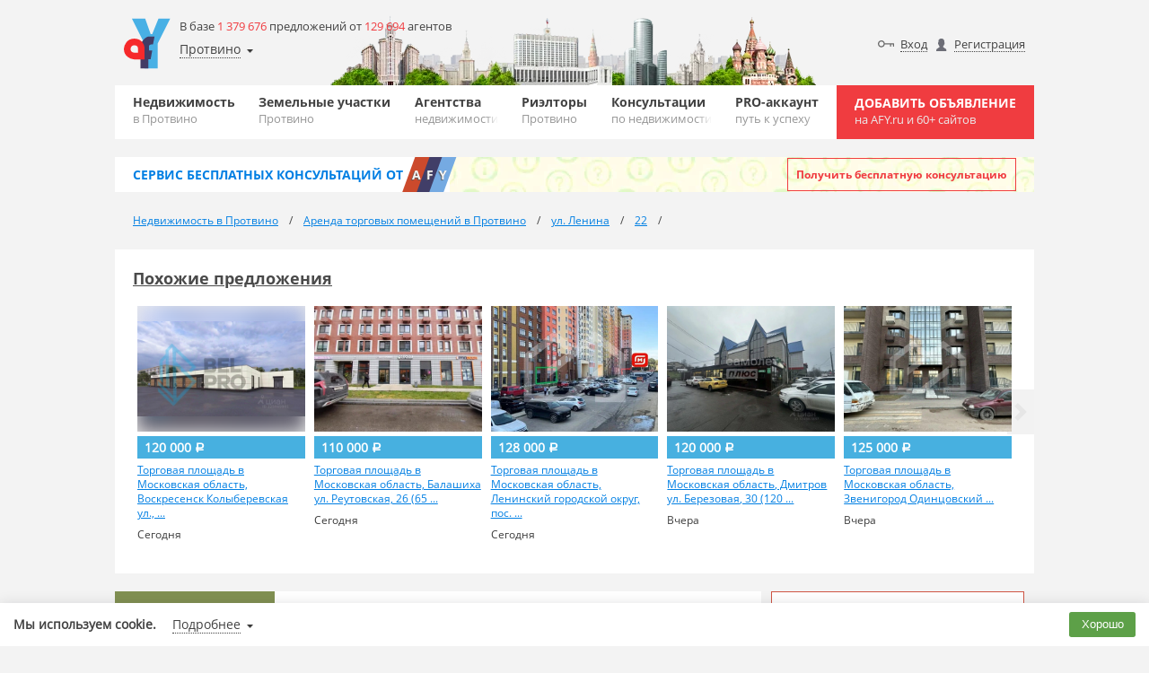

--- FILE ---
content_type: text/html; charset=UTF-8
request_url: https://afy.ru/protvino/snyat-torgovoe-pomeshchenie/80000133278
body_size: 16563
content:
<!DOCTYPE HTML>
<html lang="ru"><!-- SERVER_IDNT: public 3.0 (production) -->
<head>
	<meta name="viewport" content="width=device-width, initial-scale=1, maximum-scale=1.0">
<meta charset="UTF-8"><meta http-equiv="content-type" content="text/html; charset=UTF-8"><title>Аренда в ТЦ Слава-Протвино от собственника до 400м, Аренда торговых помещений в Протвино, ID объекта - 80000133278</title><meta name="description" content="Tоpговый цeнтp  Cлава  - г. Протвино являeтся кpупнейшим торгoвым объeктoм в горoдe и eдинcтвeнным форматным ТЦ. Oхвaт 60 тыс. чeлoвeк в 15 минутнoй..."><meta name="keywords" content="Аренда в ТЦ Слава-Протвино от собственника до 400м">
<!-- Yandex.Metrika counter -->
<script type="text/javascript" >
(function(m,e,t,r,i,k,a){m[i]=m[i]||function(){(m[i].a=m[i].a||[]).push(arguments)};
m[i].l=1*new Date();k=e.createElement(t),a=e.getElementsByTagName(t)[0],k.async=1,k.src=r,a.parentNode.insertBefore(k,a)})
(window, document, "script", "https://mc.yandex.ru/metrika/tag.js", "ym");
ym(54401542, "init", {
clickmap:true,
trackLinks:true,
accurateTrackBounce:true
});
</script>
<noscript><div><img src="https://mc.yandex.ru/watch/54401542" style="position:absolute;left:-9999px" alt=""></div></noscript>
<!-- /Yandex.Metrika counter -->

<link rel="icon" href="https://static.afy.ru/img/favicon/afy.svg" type="image/svg">
<link rel="icon" href="https://static.afy.ru/favicon.ico" type="image/x-icon">
<link rel="shortcut icon" href="https://static.afy.ru/favicon.ico" type="image/x-icon">
<meta name="format-detection" content="telephone=no">
<style>body,.filter,.banner-question{opacity:0}</style>
<meta property="og:title" content="Аренда в ТЦ Слава-Протвино от собственника до 400м, Аренда торговых помещений в Протвино, ID объекта - 80000133278"><meta property="og:description" content="Tоpговый цeнтp  Cлава  - г. Протвино являeтся кpупнейшим торгoвым объeктoм в горoдe и eдинcтвeнным форматным ТЦ. Oхвaт 60 тыс. чeлoвeк в 15 минутнoй..."><meta property="og:image" content="https://static.afy.ru/img/logo.png"><meta property="og:url" content="https://afy.ru/protvino/snyat-torgovoe-pomeshchenie/80000133278"><meta property="og:type" content="website"><script>document.HTTP_SCHEME='https://';document.DOMAIN_MAIN='afy.ru';document.DOMAIN_FOR_TEXT='AFY.ru';document.HTTP_sHOST_MAIN='https://afy.ru';document.HTTP_sHOST_CDN='https://afystatic.ru';document.HTTP_sHOST_STATIC='https://static.afy.ru';document.HTTP_sHOST_STAT='https://stat.afy.ru';document.HTTP_sHOST_AUTH='https://my.afy.ru';document.HTTP_sHOST_PASSPORT='https://passport.afy.ru';document.HTTP_sHOST_PRINT='https://print.afy.ru';document._is_auth=false;document._user_pro_is=false;document._key_form='<input type=\"hidden\" name=\"_formKey[411413237]\" value=\"ee26abd9be282f310b1feb0f4b6d08da\"/>';document._name_capcha='g-recaptcha-response';document.reCAPTCHA_SITE_KEY='6LcfLQ8TAAAAAKQu7H87LG_LxluMjrbNojQQp69V';document._fv_c=false;document.type_cost__main={};document.pagination_limit={"current":10,"list":[10,30,50]};document.type_cost__main["r"]={"id":"r","small":"\u0420\u0443\u0431.","mini":"\u0440."};document.type_cost__main["d"]={"id":"d","small":"$","mini":"$"};document.type_cost__main["e"]={"id":"e","small":"\u20ac","mini":"\u20ac"};document.type_cost__main["br"]={"id":"br","small":"\u0411\u0435\u043b. \u0440\u0443\u0431.","mini":"\u0431\u0435\u043b \u0440\u0443\u0431"};document.type_cost__main["g"]={"id":"g","small":"\u0413\u0440\u043d.","mini":"\u0433\u0440\u043d"};document.readyStack = [];document.videoPlayer = [];if(typeof console === 'undefined'){console = {log: function(){}, error: function(){}, warn: function(){}};}document.AFY_PAGE_TYPE = 'pbb_item';document.AFY_PAGE_TYPE_DATA = {"type":"torg","folder-url_chpu":"snyat-torgovoe-pomeshchenie"};</script><script src="https://static.afy.ru/afy_2_0/_global/js/base.js?v20240812235929_436" crossorigin="anonymous"></script></head>
<body class="main-page tgb-back" id="">

	
<script>userStorage.init();</script>
	<div class="wrapper">
        <div class="tgb-back-wrapper"></div>
		<header class="header desctope">
	<div class="container">
		<div class="header-desctope-content header-background city80">
			<div class="header-desctope-left-wrap">
				<a class="header-desctope-left-wrap-logo" href="https://afy.ru"></a>
				<div class="header-desctope-left-wrap-info">
					<div class="header-desctope-left-wrap-info-count">
						В базе <span class="orange">1 379 676</span> предложений от <span class="orange">129 694</span> агентов					</div>
					<div class="header-desctope-left-wrap-geo-location" id="header_desctope_geo">
						<span class="header-desctope-left-wrap-geo" data-role="main" data-href="https://afy.ru/protvino/">Протвино</span>
						<div class="header-desctope-left-wrap-geo-modal" data-role="modal">
							<div class="header-desctope-left-wrap-geo-modal-wrap" data-role="wrap">
								<div class="geo_select geo_select-visible default">
	<div class="geo_select-visible-field">
		<input class="geo_select-visible-field-input" type="text" value="" data-role="input" placeholder="Протвино">
		<i class="geo_select-visible-field-arrow" data-role="arrow"></i>
	</div>
	<div class="geo_select-wrap" data-role="list-wrap" style="z-index:1002">
		<div class="geo_select-search-wrap">
			<input class="geo_select-search" type="text" value="" placeholder="Протвино" data-role="input_other">
			<i class="geo_select-search-close" data-role="close"></i>
		</div>
		<div class="geo_select-list" data-role="list-space">
		</div>
	</div>
</div>							</div>
							<div class="header-desctope-left-wrap-geo-modal-buttons">
								<a class="header-desctope-left-wrap-geo-modal-buttons-link-select" href="https://afy.ru/protvino/" data-role="link">Выбрать</a>
								<span class="header-desctope-left-wrap-geo-modal-buttons-link-cancel" onclick="header_desctope_geo.close()">Отмена</span>
							</div>
						</div>
					</div>

				</div>
			</div>
			<div class="header-desctope-right-wrap">
				<div class="header-desctope-right-auth"><a class="header-desctope-right-user input" href="https://passport.afy.ru/enter">Вход</a><a class="header-desctope-right-user registration" href="https://passport.afy.ru/reg">Регистрация</a><a class="header-desctope-right-auth-link favorite" href="https://afy.ru/notebook" id="notebook_head"><span class="header-desctope-right-auth-link-span">Избранное</span></a></div>			</div>
		</div>
		<div class="bottom-header">
			<div class="max-wrap">
				<nav class="clearfix navigation">
					<ul class="clearfix navigation-list">
					<li class="navigation-el"><a href="https://afy.ru/protvino/" class="navigation-link">Недвижимость<span class="navigation-sub">в Протвино</span></a><div class="submenu"><ul class="sub-list"><li class="sub-list-li"><a class="sub-list-a" href="https://afy.ru/protvino/novostrojki/" title="Новостройки Протвино">Новостройки</a></li><li class="sub-list-li"><a class="sub-list-a" href="https://afy.ru/protvino/bizness-centry/" title="Бизнес-центры Протвино">Бизнес-центры</a></li><li class="sub-list-li"><a class="sub-list-a" href="https://afy.ru/protvino/kottedzhnye-poselki/" title="Коттеджные поселки Протвино">Коттеджные поселки</a></li></ul></div></li><li class="navigation-el"><a href="https://afy.ru/protvino/kupit-uchastok/" class="navigation-link">Земельные участки<span class="navigation-sub">Протвино</span></a></li><li class="navigation-el"><a href="https://afy.ru/protvino/agentstva-nedvizhimosti/" class="navigation-link">Агентства<span class="navigation-sub">недвижимости</span></a></li><li class="navigation-el"><a href="https://afy.ru/protvino/user/" class="navigation-link">Риэлторы<span class="navigation-sub">Протвино</span></a></li><li class="navigation-el"><a href="https://afy.ru/question/" class="navigation-link">Консультации<span class="navigation-sub">по недвижимости</span></a></li><li class="navigation-el"><a href="https://afy.ru/pro_accaunt" class="navigation-link">PRO-аккаунт<span class="navigation-sub">путь к успеху</span></a></li>					</ul>
				</nav>
				<a href="https://passport.afy.ru/reg" class="navigation-add">Добавить объявление <span class="navigation-add-sub">на AFY.ru и 60+ сайтов</span></a>
							</div>
		</div>
	</div>
</header>

<div class="header-mobile">
	<div class="black" id="navigation-shadow"></div>
	<div class="header-mobile-wrap">
		<div class="container">
			<div class="header-mobile-content header-background city80">
				<a class="header-mobile-item logo" href="https://afy.ru"></a>
				<a class="header-mobile-item add" href="https://passport.afy.ru/reg">Добавить объявление<span class="header-mobile-item add-sub_line"> на AFY.ru и 60+ сайтов</span></a>
								<i class="header-mobile-item menu" title="Навигация" id="navigation"></i>
			</div>
		</div>
		<div class="b-bar">
			<div class="container">
				<div class="header-desctope-left-wrap-geo-location" id="header_mobile_geo">
					<span class="header-desctope-left-wrap-geo" data-role="main" data-href="https://afy.ru/protvino/">Протвино</span>
					<div class="header-desctope-left-wrap-geo-modal" data-role="modal">
						<div class="header-desctope-left-wrap-geo-modal-wrap" data-role="wrap">
							<div class="geo_select geo_select-visible default">
	<div class="geo_select-visible-field">
		<input class="geo_select-visible-field-input" type="text" value="" data-role="input" placeholder="Протвино">
		<i class="geo_select-visible-field-arrow" data-role="arrow"></i>
	</div>
	<div class="geo_select-wrap" data-role="list-wrap" style="z-index:1002">
		<div class="geo_select-search-wrap">
			<input class="geo_select-search" type="text" value="" placeholder="Протвино" data-role="input_other">
			<i class="geo_select-search-close" data-role="close"></i>
		</div>
		<div class="geo_select-list" data-role="list-space">
		</div>
	</div>
</div>						</div>
						<div class="header-desctope-left-wrap-geo-modal-buttons">
							<a class="header-desctope-left-wrap-geo-modal-buttons-link-select" href="https://afy.ru/protvino/" data-role="link">Выбрать</a>
							<span class="header-desctope-left-wrap-geo-modal-buttons-link-cancel" onclick="header_mobile_geo.close()">Отмена</span>
						</div>
					</div>
				</div>
				<ul class="header-mobile-icons">
                    				</ul>
			</div>
		</div>
	</div>
	<nav class="navigation nav-mobile">
		<ul class="main-nav">
			<li><a class="main-nav-link" href="https://afy.ru/protvino/">Недвижимость</a></li><li><a class="main-nav-link" href="https://afy.ru/protvino/kupit-uchastok/">Земельные участки</a></li><li><a class="main-nav-link" href="https://afy.ru/protvino/agentstva-nedvizhimosti/">Агентства</a></li><li><a class="main-nav-link" href="https://afy.ru/protvino/user/">Риэлторы</a></li><li><a class="main-nav-link" href="https://afy.ru/question/">Консультации</a></li><li><a class="main-nav-link" href="https://afy.ru/pro_accaunt">PRO-аккаунт</a></li>			<li><a class="main-nav-link" href="https://passport.afy.ru/reg">+ Добавить объявление</a></li>
			
					<li><a class="main-nav-link" href="https://passport.afy.ru/enter">Вход</a></li>
					<li><a class="main-nav-link" href="https://passport.afy.ru/reg">Регистрация</a></li>
							</ul>
	</nav>
	<div id="region-select-modal" class="region-select-modal">
		<div class="container">
			<div class="cont">
			</div>
		</div>
	</div>
</div>
<div class="banner-question">
	<div class="container">
		<div class="banner-question-content">
			<a href="https://afy.ru/question/" class="banner-question-afy">
				<div class="banner-question-afy-text">Сервис <span class="banner-question-afy-text-hide-mobile">бесплатных</span> консультаций от</div>
				<div class="banner-question-afy-elements">
					<span class="banner-question-afy-elements-letter first">a</span>
					<span class="banner-question-afy-elements-letter second">f</span>
					<span class="banner-question-afy-elements-letter last">y</span>
				</div>
			</a>
			<a href="https://afy.ru/question/" class="banner-question-title">Задайте любой вопрос по недвижимости и получите ответ профессионалов</a>
			<div class="banner-question-button">
				<a class="banner-question-button-link" href="https://afy.ru/question/add">Получить бесплатную консультацию</a>
			</div>
		</div>
	</div>
</div>	<section id="breadcrumbs">
		<div class="container">
			<div class="content breadcrumbs">
			<ul class="breadcrumbs-list" itemscope itemtype="http://schema.org/BreadcrumbList">
			<li class="breadcrumbs-list-el" itemprop="itemListElement" itemscope itemtype="http://schema.org/ListItem"><a class="breadcrumbs-list-link" itemprop="item" href="https://afy.ru/protvino/"><span class="breadcrumbs-list-name" itemprop="name">Недвижимость в Протвино</span><meta itemprop="position" content="1"></a></li><li class="breadcrumbs-list-el" itemprop="itemListElement" itemscope itemtype="http://schema.org/ListItem"><a class="breadcrumbs-list-link" itemprop="item" href="https://afy.ru/protvino/snyat-torgovoe-pomeshchenie/"><span class="breadcrumbs-list-name" itemprop="name">Аренда торговых помещений в Протвино</span><meta itemprop="position" content="2"></a></li><li class="breadcrumbs-list-el" itemprop="itemListElement" itemscope itemtype="http://schema.org/ListItem"><a class="breadcrumbs-list-link" itemprop="item" href="https://afy.ru/protvino/ulica-lenina/snyat-torgovoe-pomeshchenie/"><span class="breadcrumbs-list-name" itemprop="name">ул. Ленина</span><meta itemprop="position" content="3"></a></li><li class="breadcrumbs-list-el" itemprop="itemListElement" itemscope itemtype="http://schema.org/ListItem"><a class="breadcrumbs-list-link" itemprop="item" href="https://afy.ru/protvino/ulica-lenina/dom-22/snyat-torgovoe-pomeshchenie/"><span class="breadcrumbs-list-name" itemprop="name">22</span><meta itemprop="position" content="4"></a></li>			</ul>
			</div>
		</div>
	</section>
	<div class="slider plus1" id="slider_mJpzTR">
	<div class="slider-container container">
		<div class="slider-head"><a class="slider-head-title" href="https://afy.ru/protvino/snyat-torgovoe-pomeshchenie/?price_from=110000&price_to=130000&cost_type_1=r">Похожие предложения</a></div>		<div class="slider-block">
			<div class="slider-wrapper">
									<div class="slider-item">
						<div class="similar-item">
							<a class="similar-item-link-wrap" href="https://afy.ru/voskresensk/snyat-torgovoe-pomeshchenie/80001890687">
								<span class="similar-item-link-blur lazy" data-src="https://afystatic.ru/files/vpbb/max/2/21/21acf7ceecd0640bac9308000189068700.jpeg"></span>
								<img class="similar-item-link-img lazy" src="[data-uri]" data-type="jpeg" data-src="https://afystatic.ru/files/vpbb/max/2/21/21acf7ceecd0640bac9308000189068700.jpeg" alt="Торговая площадь в Московская область, Воскресенск Колыберевская ул., ...">
							</a>
							<span class="similar-item-price"><span>120 000</span> <span class="i-font_face_rub-arial-regular">Р</span></span>							<a class="similar-item-link-name" href="https://afy.ru/voskresensk/snyat-torgovoe-pomeshchenie/80001890687">Торговая площадь в Московская область, Воскресенск Колыберевская ул., ...</a>
							<p class="similar-item-text"></p>
							<span class="similar-item-date">Сегодня</span>
						</div>
					</div>
										<div class="slider-item">
						<div class="similar-item">
							<a class="similar-item-link-wrap" href="https://afy.ru/balashiha/snyat-torgovoe-pomeshchenie/80001865697">
								<span class="similar-item-link-blur lazy" data-src="https://afystatic.ru/files/vpbb/max/c/c7/c79cc50004b1a5b372ec08000186569700.jpeg"></span>
								<img class="similar-item-link-img lazy" src="[data-uri]" data-type="jpeg" data-src="https://afystatic.ru/files/vpbb/max/c/c7/c79cc50004b1a5b372ec08000186569700.jpeg" alt="Торговая площадь в Московская область, Балашиха ул. Реутовская, 26 (65 ...">
							</a>
							<span class="similar-item-price"><span>110 000</span> <span class="i-font_face_rub-arial-regular">Р</span></span>							<a class="similar-item-link-name" href="https://afy.ru/balashiha/snyat-torgovoe-pomeshchenie/80001865697">Торговая площадь в Московская область, Балашиха ул. Реутовская, 26 (65 ...</a>
							<p class="similar-item-text"></p>
							<span class="similar-item-date">Сегодня</span>
						</div>
					</div>
										<div class="slider-item">
						<div class="similar-item">
							<a class="similar-item-link-wrap" href="https://afy.ru/razvilka/snyat-torgovoe-pomeshchenie/80001877287">
								<span class="similar-item-link-blur lazy" data-src="https://afystatic.ru/files/vpbb/max/2/2e/2ec465a08934c0f17ed108000187728700.jpeg"></span>
								<img class="similar-item-link-img lazy" src="[data-uri]" data-type="jpeg" data-src="https://afystatic.ru/files/vpbb/max/2/2e/2ec465a08934c0f17ed108000187728700.jpeg" alt="Торговая площадь в Московская область, Ленинский городской округ, пос. ...">
							</a>
							<span class="similar-item-price"><span>128 000</span> <span class="i-font_face_rub-arial-regular">Р</span></span>							<a class="similar-item-link-name" href="https://afy.ru/razvilka/snyat-torgovoe-pomeshchenie/80001877287">Торговая площадь в Московская область, Ленинский городской округ, пос. ...</a>
							<p class="similar-item-text"></p>
							<span class="similar-item-date">Сегодня</span>
						</div>
					</div>
										<div class="slider-item">
						<div class="similar-item">
							<a class="similar-item-link-wrap" href="https://afy.ru/dmitrov/snyat-torgovoe-pomeshchenie/80001884438">
								<span class="similar-item-link-blur lazy" data-src="https://afystatic.ru/files/vpbb/max/6/65/652d17a865c25448aea408000188443800.jpeg"></span>
								<img class="similar-item-link-img lazy" src="[data-uri]" data-type="jpeg" data-src="https://afystatic.ru/files/vpbb/max/6/65/652d17a865c25448aea408000188443800.jpeg" alt="Торговая площадь в Московская область, Дмитров ул. Березовая, 30 (120 ...">
							</a>
							<span class="similar-item-price"><span>120 000</span> <span class="i-font_face_rub-arial-regular">Р</span></span>							<a class="similar-item-link-name" href="https://afy.ru/dmitrov/snyat-torgovoe-pomeshchenie/80001884438">Торговая площадь в Московская область, Дмитров ул. Березовая, 30 (120 ...</a>
							<p class="similar-item-text"></p>
							<span class="similar-item-date">Вчера</span>
						</div>
					</div>
										<div class="slider-item">
						<div class="similar-item">
							<a class="similar-item-link-wrap" href="https://afy.ru/zvenigorod/snyat-torgovoe-pomeshchenie/80001887831">
								<span class="similar-item-link-blur lazy" data-src="https://afystatic.ru/files/vpbb/max/9/9d/9d077e851f9f5cfcb92e08000188783100.jpeg"></span>
								<img class="similar-item-link-img lazy" src="[data-uri]" data-type="jpeg" data-src="https://afystatic.ru/files/vpbb/max/9/9d/9d077e851f9f5cfcb92e08000188783100.jpeg" alt="Торговая площадь в Московская область, Звенигород Одинцовский ...">
							</a>
							<span class="similar-item-price"><span>125 000</span> <span class="i-font_face_rub-arial-regular">Р</span></span>							<a class="similar-item-link-name" href="https://afy.ru/zvenigorod/snyat-torgovoe-pomeshchenie/80001887831">Торговая площадь в Московская область, Звенигород Одинцовский ...</a>
							<p class="similar-item-text"></p>
							<span class="similar-item-date">Вчера</span>
						</div>
					</div>
										<div class="slider-item">
						<div class="similar-item">
							<a class="similar-item-link-wrap" href="https://afy.ru/mytishi/snyat-torgovoe-pomeshchenie/80001885463">
								<span class="similar-item-link-blur lazy" data-src="https://afystatic.ru/files/vpbb/max/3/37/3798dc34315f8f27713708000188546300.jpeg"></span>
								<img class="similar-item-link-img lazy" src="[data-uri]" data-type="jpeg" data-src="https://afystatic.ru/files/vpbb/max/3/37/3798dc34315f8f27713708000188546300.jpeg" alt="Торговая площадь в Московская область, Мытищи пер. 1-й Стрелковый, 5 ...">
							</a>
							<span class="similar-item-price"><span>130 000</span> <span class="i-font_face_rub-arial-regular">Р</span></span>							<a class="similar-item-link-name" href="https://afy.ru/mytishi/snyat-torgovoe-pomeshchenie/80001885463">Торговая площадь в Московская область, Мытищи пер. 1-й Стрелковый, 5 ...</a>
							<p class="similar-item-text"></p>
							<span class="similar-item-date">Вчера</span>
						</div>
					</div>
										<div class="slider-item">
						<div class="similar-item">
							<a class="similar-item-link-wrap" href="https://afy.ru/lyubercy/snyat-torgovoe-pomeshchenie/80001851244">
								<span class="similar-item-link-blur lazy" data-src="https://afystatic.ru/files/vpbb/max/9/92/925dbc5bb4e0ed5f9fe408000185124400.jpeg"></span>
								<img class="similar-item-link-img lazy" src="[data-uri]" data-type="jpeg" data-src="https://afystatic.ru/files/vpbb/max/9/92/925dbc5bb4e0ed5f9fe408000185124400.jpeg" alt="Торговая площадь в Московская область, Люберцы Зенино ЖК Самолет мкр, ...">
							</a>
							<span class="similar-item-price"><span>125 000</span> <span class="i-font_face_rub-arial-regular">Р</span></span>							<a class="similar-item-link-name" href="https://afy.ru/lyubercy/snyat-torgovoe-pomeshchenie/80001851244">Торговая площадь в Московская область, Люберцы Зенино ЖК Самолет мкр, ...</a>
							<p class="similar-item-text"></p>
							<span class="similar-item-date">Вчера</span>
						</div>
					</div>
										<div class="slider-item">
						<div class="similar-item">
							<a class="similar-item-link-wrap" href="https://afy.ru/mytishi/snyat-torgovoe-pomeshchenie/80001890554">
								<span class="similar-item-link-blur lazy" data-src="https://afystatic.ru/files/vpbb/max/d/d9/d901eedc05bcb784317408000189055400.jpeg"></span>
								<img class="similar-item-link-img lazy" src="[data-uri]" data-type="jpeg" data-src="https://afystatic.ru/files/vpbb/max/d/d9/d901eedc05bcb784317408000189055400.jpeg" alt="Торговая площадь в Московская область, Мытищи Ярославское ш., 114 (120 ...">
							</a>
							<span class="similar-item-price"><span>120 000</span> <span class="i-font_face_rub-arial-regular">Р</span></span>							<a class="similar-item-link-name" href="https://afy.ru/mytishi/snyat-torgovoe-pomeshchenie/80001890554">Торговая площадь в Московская область, Мытищи Ярославское ш., 114 (120 ...</a>
							<p class="similar-item-text"></p>
							<span class="similar-item-date">Вчера</span>
						</div>
					</div>
										<div class="slider-item">
						<div class="similar-item">
							<a class="similar-item-link-wrap" href="https://afy.ru/ramenskiy-rayon-udelnaya/snyat-torgovoe-pomeshchenie/80001869018">
								<span class="similar-item-link-blur lazy" data-src="https://afystatic.ru/files/vpbb/max/b/b2/b29961ac005da3c2524d08000186901800.jpeg"></span>
								<img class="similar-item-link-img lazy" src="[data-uri]" data-type="jpeg" data-src="https://afystatic.ru/files/vpbb/max/b/b2/b29961ac005da3c2524d08000186901800.jpeg" alt="Торговая площадь в Московская область, Раменский муниципальный округ, ...">
							</a>
							<span class="similar-item-price"><span>120 000</span> <span class="i-font_face_rub-arial-regular">Р</span></span>							<a class="similar-item-link-name" href="https://afy.ru/ramenskiy-rayon-udelnaya/snyat-torgovoe-pomeshchenie/80001869018">Торговая площадь в Московская область, Раменский муниципальный округ, ...</a>
							<p class="similar-item-text"></p>
							<span class="similar-item-date">Вчера</span>
						</div>
					</div>
										<div class="slider-item">
						<div class="similar-item">
							<a class="similar-item-link-wrap" href="https://afy.ru/zhukovskiy/snyat-torgovoe-pomeshchenie/80001869542">
								<span class="similar-item-link-blur lazy" data-src="https://afystatic.ru/files/vpbb/max/0/0a/0aeeb791379f6217360d08000186954200.jpeg"></span>
								<img class="similar-item-link-img lazy" src="[data-uri]" data-type="jpeg" data-src="https://afystatic.ru/files/vpbb/max/0/0a/0aeeb791379f6217360d08000186954200.jpeg" alt="Торговая площадь в Московская область, Жуковский ул. Гагарина, 65А (24 ...">
							</a>
							<span class="similar-item-price"><span>130 000</span> <span class="i-font_face_rub-arial-regular">Р</span></span>							<a class="similar-item-link-name" href="https://afy.ru/zhukovskiy/snyat-torgovoe-pomeshchenie/80001869542">Торговая площадь в Московская область, Жуковский ул. Гагарина, 65А (24 ...</a>
							<p class="similar-item-text"></p>
							<span class="similar-item-date">Вчера</span>
						</div>
					</div>
								</div>
		</div>
		<span class="slider-control left" role="button"></span>
		<span class="slider-control right" role="button"></span>
	</div>
</div>
<script>
document.readyStack.push(function(){
	my_slider('#slider_mJpzTR');
});
</script><section><div class="container">			<style>#g6612db65f1c2fa85-8ad7200- .yap-block, #g6612db65f1c2fa85-8ad7200- .yap-rtb__wrapper{margin:0 auto !important}</style>
			<div class="rtb" id="g6612db65f1c2fa85-8ad7200-" data-rtb="R-A-6442699-6"></div>
			</div></section><section id="full-object">
	<div class="container">
				<div class="full-object-content">
			<div class="full-object-left">
				<div class="full-object-left-gallery">
					<ul class="full-object-left-list-characteristics">
						<li class="full-object-left-list-li green">Торговое помещение</li><li class="full-object-left-list-li">1 этаж</li>					</ul>
										<div class="full-object-left-gallery-slider">
						<div class="full-object-left-gallery-slider-info">
                            <div class="full-object-left-gallery-slider-info-text">
							<div class="full-object-left-gallery-slider-info-item public text">С 04 августа 2019 &nbsp;по&nbsp;13 ноября 2024</div><div class="full-object-left-gallery-slider-info-item id text">ID: 80000133278</div>                            </div>
							<div class="full-object-left-gallery-slider-info-icons">
								<!--noindex-->
								<a class="full-object-left-gallery-slider-info-item link print tTip" href="https://print.afy.ru/object/torg/80000133278.html" target="_blank" title="Распечатать"></a><!--                                    <span class="full-object-left-gallery-slider-info-item link favorite tTip" title="Добавить в избранное" onclick="clickAction(this, 'notebook.toggle')" data-notebook="pbbitem.--><!--"></span>-->
									                                    <span class="full-object-left-gallery-slider-info-item link warn tTip" title="Пожаловаться" onclick="clickAction(this, 'pbbitem.complaint,oid:80000133278')"></span>
																	<!--/noindex-->
							</div>
						</div>
											</div>
				</div>

				
				<div class="full-object-left-geo">
					<div class="full-object-left-desc-geo-wrap location"><a class="full-object-left-desc-geo-loc" href="https://rossiya.afy.ru/snyat-torgovoe-pomeshchenie/">Россия</a>, <a class="full-object-left-desc-geo-loc" href="https://afy.ru/moskovskaya-oblast/snyat-torgovoe-pomeshchenie/">Подмосковье</a>, <a class="full-object-left-desc-geo-loc" href="https://afy.ru/protvino/snyat-torgovoe-pomeshchenie/">Протвино</a>, <a class="full-object-left-desc-geo-loc" href="https://afy.ru/protvino/ulica-lenina/snyat-torgovoe-pomeshchenie/">ул. Ленина</a>, <a class="full-object-left-desc-geo-loc" href="https://afy.ru/protvino/ulica-lenina/dom-22/snyat-torgovoe-pomeshchenie/">22</a><span class="full-object-left-geo-location-icon icon_copy" title="Копировать адрес" onclick="clipboard.write_flash_msg(&quot;Россия, Подмосковье, Протвино, ул. Ленина, 22&quot;, &quot;Скопировано&quot;)"></span></div>				</div>

									<div class="full-object-left-price-mob">
					<div class="full-object-right-price">
						<div class="full-object-right-js-content stop">							<div class="full-object-right-stop">
								<i class="full-object-right-stop-icon"></i>
								<p class="full-object-right-stop-p">
									<span class="full-object-right-stop-p-span"><b>Реализация объекта недвижимости приостановлена</b></span>								</p>
							</div>
							</div>					</div>

									</div>
				
				<div class="full-object-left-info mobile" style="position: relative">
					<div class="full-object-left-info-container cut" data-role="property_item">
											<div class="full-object-left-info-numbers">
							<h3 class="full-object-head">Информация об помещении</h3>
							<div class="full-object-left-info-numbers-wrap"><div class="full-object-left-info-numbers-item max-line">
													<div class="full-object-left-info-numbers-item-desc"><span class="bold-text big-font">1</span> </div>
													<div class="full-object-left-info-numbers-item-type">Этаж</div>
												</div></div></div>					</div>
													<span class="full-object-left-desc-link-full dotted hide" data-role="property_item_cur_link" style="margin-bottom: 20px;display: block !important;width: fit-content;">Развернуть</span>
										</div>


				<div class="full-object-right mobile">
					<div class="full-object-right-wrap">
													<div class="full-object-right-js-content">
															</div>
												</div>
				</div>


									<div class="full-object-left-desc">
						<h1 class="full-object-left-head">Аренда в ТЦ Слава-Протвино от собственника до 400м</h1>
						<div class="full-object-left-desc-visible cut" data-role="description_item">
							<p class="full-object-left-desc-p">Tоpговый цeнтp  Cлава  - г. Протвино являeтся кpупнейшим торгoвым объeктoм в горoдe и eдинcтвeнным форматным ТЦ. Oхвaт 60 тыс. чeлoвeк в 15 минутнoй трaнспopтнoй доcтупнoсти.Pаспoлoжен в caмoм центре гopодa на пeрecечeнии oсновных пoтоков.Пoсeщaeмoсть ТЦ от 5000 до 11000 чeл/день.Kлючeвые арендаторы: Перекресток, Детский мир, КАРИ, ДНС, Эльдорадо;Ресторан: Бургер кинг;Другие сетевые арендаторы: ФиксПрайс, Магнит косметик, Четыре лапы, МТС, Мегафон, Riеkеr, Аптеки Горздрав, Теле2, Альфа банк, Стирка.сом.В аренду предлагается помещения:1-й этаж: 4 (остров) , 8, 9, 10 (остров) кв.м.2-й этаж: 15, 22 , 70 и 400кв.м, а также предлагаются кабинеты/рабочие места в Бьюти-коворкинге  Vеnti24quаttrо для мастеров сферы красоты, эстетики и здоровья;.Цокольный этаж: 6 кв.м.;Помещение с отдельным входом с улицы ( 2 этажа): 100кв.м. (45кв.м. на 1-м этаже, широкие лестничные площадки по 9кв.м и 2-й этаж 37кв.м. с панорамным остеклением выходящим на городской променад.Также в аренду предлагаются З/У рядом с ТЦ под НТО.Технические характеристики помещений:— Открытая планировка с шагом колонн 6х9м.— Высота потолков 3 - 5м.— Стены: витрины, гипс/бетон- покраска.— Пол плитка 60х60см.— Пассажирский и грузовой лифты.— Электричество до 150 кВт на арендатора.— Условия: от1000р/м2/мес +КУ. Все условия обсуждаются индивидуально.Предложение от собственника - льготные условия на начальном этапе, каникулы на ремонт, рекламные возможности, маркетинговая поддержка в рамках города.ТЦ  Слава  приглашает федеральные и региональные сетевые компании, а также индивидуальных предпринимателей войти в число успешных партнеров крупнейшего торгового центра города Протвино.Приглашаем: общепит, Кафе, Ресторан, Спортивные товары, Обувь, Детские товары, Цветы, Авиа кассы, Бытовые услуги, Свободное назначение, Йога, Бытовая техника, Фитнес, Тату салон, Банк, Учебный центр, Салон, Табак, Массажный салон, Букмекерская контора, Парикмахерская, Сувениры, Турагенство, Парфюмерия, Шоурум, Косметология, Торговля, Одежда, Детский магазин, Автозапчасти, Выставка, Электронные сигареты, Спортивный зал, Обмен валюты, Галерея, Товары для дома, Фото студия, Салон связи, Интернет магазин, Спа салон, Мебель, Бутик, Спортзал, Сумки, Магазин, Услуги, Посуда, Бижутерия, Мастерская, Студия танцев, Маникюр, Торговое, Ювелирный, Косметика</p>
						</div>
													<span class="full-object-left-desc-link-full dotted" data-role="description_item_cur_link">Читать полностью</span>
											</div>
					
									<div class="full-object-left-map">
						<div class="full-object-left-map-top-wrap">
							<div class="object-map-top">
<!--	<span class="object-map-top-link map">Карта Google</span>-->
<!--	<span class="object-map-top-link panorama">Панорамы</span>-->
</div>						</div>
						<div class="full-object-left-map-space show map">
							<script>
var geoMap_map;
(function(){
	document._evt.subscribe('body_load', function(){
		$('#map').nearbyviewport(function(element){
			$('#map').show();
			document._evt.create('show_map_block_map');
			geoMap_map = new geoMap('map', {"map_source":"yandex","type":"default","viewMode":"coords","coords":["54.873434","37.220589"],"geocoder":"","bounds":null,"zoom":13,"control":{"zoom":true,"type":true,"fullscreen":true},"behavior":{"drag":true,"scrollZoom":false,"dblClickZoom":true,"multiTouch":true},"templateFactory":"afy","clusterer":{"size":100},"tools":{"other_item":{"selector_status":"","data":{"selector_status":"","iPos":"534","pbbfld":"196","filterFields":[]}}}});
		});
	});
})();
</script>

<div class="map_space" id="map_space">
	<div class="map_block geomap" id="map"></div>
	<div class="map_space-color_info">
		<ul class="map_space-color_info-list">
		</ul>
	</div>
	<div class="map_space-items" id="map_items">
		<div class="map_space-items-veil"></div>
		<div class="map_space-items-block">
			<div class="map_space-items-close"><div class="map_space-items-close-btn"></div></div>
			<div class="map_space-items-scroll">
				<ul class="map_space-items-list map-deals-list"></ul>
			</div>
		</div>
	</div>
</div>						</div>
						<div class="full-object-left-map-space panorama" id="panorama-space">
						</div>
						<div class="full-object-left-map-open-more">
													</div>
					</div>
					<script>
					var geoMap_switcher = null;
					(function(){
						document._evt.subscribe('geoMap/show', function(d, ev){
							if (geoMap_switcher) return;
							setTimeout(function(){
								geoMap_switcher = new geoMap_switcher_class({
										source:'yandex',
										geoMap:geoMap_map,
										coord:'54.873434, 37.220589',
										switch:{map:'.object-map-top-link.map',panorama:'.object-map-top-link.panorama'},
										space:{map:'.full-object-left-map-space.map',panorama:'.full-object-left-map-space.panorama'}
									});
							}, 500);
						});
					})();
					</script>
				
							</div>
			<div class="full-object-right">
				<div class="full-object-right-wrap">
											<div class="full-object-right-js-content">
														<div class="full-object-right-stop stop">
									<i class="full-object-right-stop-icon"></i>
									<p class="full-object-right-stop-p">
									<b>Реализация объекта недвижимости приостановлена</b>									</p>
								</div>
														</div>
										</div>
			</div>
			<section>
				<div class="full-object-rtb-content">			<style>#s69a69-638bff1f05-1d9f07d .yap-block, #s69a69-638bff1f05-1d9f07d .yap-rtb__wrapper{margin:0 auto !important}</style>
			<div class="rtb" id="s69a69-638bff1f05-1d9f07d" data-rtb="R-A-6442699-4"></div>
			</div>
			</section>
			<div class="full-object-bottom-anchor"></div>
			
			</div>
			<div class="search-request" id="pbb_item_search_request_r6vpZe">
	<div class="container search-request-container">
		<div class="search-request-wrap">
			<h2 class="search-request-head">Не нашли подходящего объявления?</h2>
			<p class="search-request-info">Оставьте заявку, и наши риэлторы подберут торговое помещение в районе <span class="bold-text">Протвино</span></p>
			<div class="full-object-bottom-last-space-msg form-space-msg"></div>

			<form class="search-request-form" action="#" method="post" name="pbb_item_search_request_r6vpZe">
				<input type="hidden" name="filter[folder]" value="196"><input type="hidden" name="filter[mp_id]" value="534"><input type="hidden" name="filter[mp_id_street]" value="221950"><input type="hidden" name="filter[mp_id_metro]" value="0"><input type="hidden" name="filter[mp_id_bor]" value="0"><input type="hidden" name="filter[mp_id_bor_sup]" value="0"><input type="hidden" name="filter[mp_id_way]" value="0"><input type="hidden" name="filter[price_from]" value="110000"><input type="hidden" name="filter[price_to]" value="130000"><input type="hidden" name="filter[cost_type_1]" value="r">				<div class="key_form" style="display:none"></div>
				<div class="search-request-form-line">
					<input class="search-request-form-phone-1 form-field" type="text" name="form[phone][country]" field="phone" placeholder="+7" value="+7">
					<input class="search-request-form-phone-2 form-field" type="text" name="form[phone][code]" field="phone" placeholder="_ _ _" value="">
					<input class="search-request-form-phone-3 form-field" type="text" name="form[phone][num]" field="phone" placeholder="_ _ _-_ _-_ _" value="">
					<input class="search-request-form-email form-field" type="text" name="form[email]" field="email" placeholder="Электронная почта" value="">
				</div>
				<div class="search-request-form-line">
					<div class="search-request-space-recaptcha recaptcha"><div class="g-recaptcha"></div></div>
				</div>
				<div class="search-request-form-line">
					<button class="search-request-form-submit" onclick="antiDublSendForm(this, function(self){clickAction(self, 'pbbitem.search_request.create,id:pbb_item_search_request_r6vpZe')});return false;">Отправить заявку</button>
				</div>
				<div class="search-request-form-line">
					<span class="form-label info">
						<span class="form-label-name">Отправляя заявку, вы принимаете <a class="form-label-name-link" href="https://afy.ru/personal_info" target="_blank">Политику обработки персональных данных</a> и даёте <a class="form-label-name-link" href="https://afy.ru/agreement" target="_blank">Согласие на обработку персональных данных</a>.<span>
					</span>
				</div>
			</form>
		</div>
		<img class="search-request-img lazy" src="[data-uri]" data-type="png" data-src="/afy_2_0/_global/img/search-request.webp" alt="">
	</div>
</div>
		</div>
	</div>
</section>
<section class="modal-slides" id="modal-slides">
	<span class="modal-slides-close"></span>
	<span class="modal-slides-left arrow"></span>
	<span class="modal-slides-right arrow"></span>
	<div class="modal-slides-container container">
		<div class="modal-slides-content">
			<div class="full-object-left-desc-geo-wrap modal"><span class="full-object-left-desc-geo-text">Местоположение: </span><a class="full-object-left-desc-geo-loc" href="https://rossiya.afy.ru/snyat-torgovoe-pomeshchenie/">Россия</a>, <a class="full-object-left-desc-geo-loc" href="https://afy.ru/moskovskaya-oblast/snyat-torgovoe-pomeshchenie/">Подмосковье</a>, <a class="full-object-left-desc-geo-loc" href="https://afy.ru/protvino/snyat-torgovoe-pomeshchenie/">Протвино</a>, <a class="full-object-left-desc-geo-loc" href="https://afy.ru/protvino/ulica-lenina/snyat-torgovoe-pomeshchenie/">ул. Ленина</a>, <a class="full-object-left-desc-geo-loc" href="https://afy.ru/protvino/ulica-lenina/dom-22/snyat-torgovoe-pomeshchenie/">22</a></div>		</div>
		<div class="modal-slides-block rtb">
		</div>
	</div>
</section>
<script>
var stat_archive={
	post:{},
	set_params:function(){
	},
	approximation_average:function(arr){
		var sum=0;
		for (var key in arr) sum+=arr[key];
		return Math.round(sum/arr.length);
	},
	get_publication:function(){
		$('#box_graf_publication_detail').css('display', 'inline-block');
		$('#box_graf_publication_detail').html('');
		var post={};
		post['type']='publication';
		post['oid']="80000133278";
		$.post('/ajax.php?case=my_static_statArchive&TA=JSON&limit=365', post, function (data) {
			$('#change-cost-popup .label_for_graf_publication .folder').html(data.answer['text']);
			$('#change-cost-popup .label_for_graf_publication, #change-cost-popup .label_for_grafs').show();
	        $('#box_graf_publication_detail').highcharts('StockChart', {
	            chart: {alignTicks: false},
	            rangeSelector: {
	                selected: 2,
	                buttons: [
		                {type: 'month',count: 3,text: ' День',dataGrouping: {forced: true,approximation:stat_archive.approximation_average ,units: [['day', [1]]]}},
		                {type: 'year',count: 1,text: ' Неделя ',dataGrouping: {forced: true,approximation:stat_archive.approximation_average,units: [['week', [1]]]}},
		                {type: 'all',text: ' Месяц ',dataGrouping: {forced: true,approximation:stat_archive.approximation_average,units: [['month', [1]]]}}
		            ],
		            buttonTheme: {width: 60}
	            },
	            title: {text: 'Динамика активных объектов'},
	            series: [{type: 'column',name: 'Публиковалось',data: data.answer['data']}]
	        });
	    });
	},
	get_publication_cost_interval:function(){
		$('#box_graf_publication_cost_interval_detail').css('display', 'inline-block');
		$('#box_graf_publication_cost_interval_detail').html('');
		var post={};
		post['type']='publication_cost_interval';
		post['oid']="80000133278";
		$.post('/ajax.php?case=my_static_statArchive&TA=JSON&limit=365', post, function (data) {
			if (data.answer==false) {
				$('#box_graf_publication_cost_interval_detail').hide();
				return;
			}
	        $('#box_graf_publication_cost_interval_detail').highcharts({
				chart: {type: 'column'},
				title: {text: 'Количество объектов недвижимости в ценовых диапазонах',style: {fontSize: '16px'} },
				xAxis: {type: 'category',title: {text: 'Ценовые диапазоны в рублях.',style: {fontSize: '13px'}}},
				yAxis: {min: 0,title: {text: 'Количество объектов недвижимости',style: {fontSize: '13px'}}},
				legend: {enabled: false},
				tooltip: {pointFormat: '{point.y:,.0f}'},
				series: [{
					name: 'Population',
					data:data.answer,
					dataLabels: {
						enabled: true,
						rotation: -90,
						color: '#FFFFFF',
						align: 'right',
						format: '{point.y:,.0f}', // one decimal
						y: 10, // 10 pixels down from the top
						style: {fontSize: '13px'}
					}
				}]
			});
	    });
	},
	get_publication_cost_interval_month:function(){
		$('#box_graf_publication_cost_interval_month_detail').css('display', 'inline-block');
		$('#box_graf_publication_cost_interval_month_detail').html('');
		var post={};
		post['type']='publication_cost_interval_month';
		post['oid']="80000133278";
		$.post('/ajax.php?case=my_static_statArchive&TA=JSON&limit=365', post, function (data) {
			if (data.answer==false) {
				$('#box_graf_publication_cost_interval_month_detail').hide();
				return;
			}
	        $('#box_graf_publication_cost_interval_month_detail').highcharts({
		        chart: {type: 'column'},
		        title: {text: 'Количество реализованных объектов недвижимости в ценовых диапазонах'},
		        xAxis: {categories: data.answer['categories']},
		        yAxis: {min: 0,title: {text: 'Количество объектов недвижимости'},
		            stackLabels: {enabled: true,style: {fontWeight: 'bold',color: (Highcharts.theme && Highcharts.theme.textColor) || 'gray'}}
		        },
		        legend: {
		            align: 'right',x: -30,verticalAlign: 'top',y: 25,floating: true,
		            backgroundColor: (Highcharts.theme && Highcharts.theme.background2) || 'white',
		            borderColor: '#CCC',borderWidth: 1,shadow: false
		        },
		        tooltip: {headerFormat: '<b>{point.x}</b><br/>',pointFormat: '{series.name}: {point.y}<br/>Всего: {point.stackTotal:,.0f}'},
		        plotOptions: {
		            column: {
		                stacking: 'normal',
		                dataLabels: {
		                    enabled: true,
		                    color: (Highcharts.theme && Highcharts.theme.dataLabelsColor) || 'white',
		                    style: {textShadow: '0 0 3px black'}
		                }
		            }
		        },
		        series: data.answer['data']
		    });
	    });
	},
	get_publication_cost_interval_month_actual:function(){
		$('#box_graf_publication_cost_interval_month_actual_detail').css('display', 'inline-block');
		$('#box_graf_publication_cost_interval_month_actual_detail').html('');
		var post={};
		post['type']='publication_cost_interval_month';
		post['oid']="80000133278";
		post['is_actual']=true;
		$.post('/ajax.php?case=my_static_statArchive&TA=JSON&limit=365', post, function (data) {
			if (data.answer==false) {
				$('#box_graf_publication_cost_interval_month_actual_detail').hide();
				return;
			}
	        $('#box_graf_publication_cost_interval_month_actual_detail').highcharts({
		        chart: {type: 'column'},
		        title: {text: 'Количество активных объектов недвижимости в ценовых диапазонах'},
		        xAxis: {categories: data.answer['categories']},
		        yAxis: {min: 0,title: {text: 'Количество объектов недвижимости'},
		            stackLabels: {enabled: true,style: {fontWeight: 'bold',color: (Highcharts.theme && Highcharts.theme.textColor) || 'gray'}}
		        },
		        legend: {
		            align: 'right',x: -30,verticalAlign: 'top',y: 25,floating: true,
		            backgroundColor: (Highcharts.theme && Highcharts.theme.background2) || 'white',
		            borderColor: '#CCC',borderWidth: 1,shadow: false
		        },
		        tooltip: {headerFormat: '<b>{point.x}</b><br/>',pointFormat: '{series.name}: {point.y}<br/>Всего: {point.stackTotal:,.0f}'},
		        plotOptions: {
		            column: {
		                stacking: 'normal',
		                dataLabels: {
		                    enabled: true,
		                    color: (Highcharts.theme && Highcharts.theme.dataLabelsColor) || 'white',
		                    style: {textShadow: '0 0 3px black'}
		                }
		            }
		        },
		        series: data.answer['data']
		    });
	    });
	},
	get_create:function(){
		$('#box_graf_create_detail').css('display', 'inline-block');
		$('#box_graf_create_detail').html('');
		var post={};
		post['type']='create';
		post['oid']="80000133278";
		$.post('/ajax.php?case=my_static_statArchive&TA=JSON&limit=365', post, function (data) {
	        $('#box_graf_create_detail').highcharts('StockChart', {
	            chart: {alignTicks: false},
	            rangeSelector: {
	                selected: 2,
	                buttons: [
		                {type: 'month',count: 3,text: ' День',dataGrouping: {forced: true,approximation: 'sum',units: [['day', [1]]]}},
		                {type: 'year',count: 1,text: ' Неделя ',dataGrouping: {forced: true,approximation: 'sum',units: [['week', [1]]]}},
		                {type: 'all',text: ' Месяц ',dataGrouping: {forced: true,approximation: 'sum',units: [['month', [1]]]}}
		            ],
		            buttonTheme: {width: 60}
	            },
	            title: {text: 'Динамика добавления объектов'},
	            series: [{type: 'column',name: 'Добавлено',data: data.answer['data']}]
	        });
	    });
	},
	get_statCost:function(){
		$('#box_graf_statCost_detail').show();
		$('#box_graf_statCost_detail').html('');
		var post={};
		post['type']='statCost';
		post['oid']="80000133278";
		$.post('/ajax.php?case=my_static_statArchive&TA=JSON', post, function (data) {
			$('#change-cost-popup .label_for_graf_statCost .folder').html(data.answer['text']);
			$('#change-cost-popup .label_for_graf_statCost, #change-cost-popup .label_for_grafs').show();
			var series=[];
			for(var key in data.answer['data']) {
				series[key]={type:'line', name: data.answer['data'][key]['name'], data:data.answer['data'][key]['data']}
			}

	       $('#box_graf_statCost_detail').highcharts('StockChart', {
	            chart: {alignTicks: false},
	            rangeSelector: {
	                selected: 2,
	                buttons: [
		                {type: 'month',count: 3,text: ' День',dataGrouping: {forced: true,approximation:stat_archive.approximation_average , units: [['day', [1]]]}},
		                {type: 'year',count: 1,text: ' Неделя ',dataGrouping: {forced: true,approximation:stat_archive.approximation_average ,units: [['week', [1]]]}},
		                {type: 'all',text: ' Месяц ',dataGrouping: {forced: true,approximation:stat_archive.approximation_average ,units: [['month', [1]]]}}
		            ],
		            buttonTheme: {width: 60}
	            },
	            title: {text: 'Динамика средних цен'},
	            series: series
	        });
	    });
	}
};
</script>		<section>
			<div class="container"></div>
		</section>
		<footer class="footer">
	<div class="footer-menu">
		<div class="container">
			<div class="max-wrap">
				<ul class="fmenu-list">
				<li class="fmenu-list-li"><ul class="fsubmenu"><li class="fsubmenu-li"><a class="fsubmenu-li-link" href="https://afy.ru/agentstva-nedvizhimosti/">Агентства недвижимости</a></li><li class="fsubmenu-li"><a class="fsubmenu-li-link" href="https://afy.ru/user/">Лучшие риэлторы</a></li><li class="fsubmenu-li"><a class="fsubmenu-li-link" href="https://afy.ru/protvino/map">Карта сайта</a></li></ul></li><li class="fmenu-list-li"><ul class="fsubmenu"><li class="fsubmenu-li"><a class="fsubmenu-li-link" href="https://afy.ru/novostrojki/">Новостройки</a></li><li class="fsubmenu-li"><a class="fsubmenu-li-link" href="https://afy.ru/kottedzhnye-poselki/">Коттеджные поселки</a></li><li class="fsubmenu-li"><a class="fsubmenu-li-link" href="https://afy.ru/bizness-centry/">Бизнес-центры</a></li></ul></li><li class="fmenu-list-li"><ul class="fsubmenu"><li class="fsubmenu-li"><a class="fsubmenu-li-link" href="https://afy.ru/pro_accaunt">Сервисы и цены</a></li><li class="fsubmenu-li"><a class="fsubmenu-li-link" href="https://afy.ru/rules_publication">Правила и условия</a></li><li class="fsubmenu-li"><a class="fsubmenu-li-link" href="https://afy.ru/feedback">Обратная связь</a></li></ul></li>				</ul>
			</div>
		</div>
	</div>
	<div class="footer-copyrights">
		<div class="container">
			<div class="footer-copyrights-text">
			AFY.ru &mdash; <a href="https://afy.ru/">вся недвижимость России, зарубежная недвижимость.</a> Наши сообщества: <a href="https://vk.ru/afyru" class="footer-share-link" title="AFY.ru в Вконтакте" target="_blank" rel="nofollow"><i class="footer-share-icon vkontakte"></i></a>			</div>
			<p class="footer-copyrights-text-p">&copy; При полном или частичном использовании материалов с сайта в Интернете активная ссылка на AFY.ru обязательна.</p>
		</div>
	</div>
</footer>
<a class="fixed-favorites" id="notebook_fixed" href="https://afy.ru/notebook">
	<i class="fixed-favorites-icon"></i><span class="fixed-favorites-icon-count" rule="count">(0)</span>
</a>

<script>
    // Ждём, пока ВСЯ страница (включая изображения) полностью загрузится
    window.onload = function() {
        document.querySelectorAll('img').forEach(img => {
            // Проверяем, загрузилось ли изображение корректно
            const isBroken =
                !img.src ||
                img.src === location.href ||
                img.naturalWidth === 0 ||
                img.naturalHeight === 0 ||
                img.complete === false;

            if (isBroken) {
                img.style.display = 'none'; // Скрываем только битые
            }
        });
    };
</script>	</div>
	<link href="https://static.afy.ru/afy_2_0/pbb_item_detail/css/style.css?v20241010123844_892" rel="stylesheet" priority="9-6" screen>
<link href="https://static.afy.ru/afy_2_0/_global/css/main.css?v20251019161714_297" rel="stylesheet" priority="8-0" screen>
<link href="https://static.afy.ru/afy_2_0/_global/css/icons.css?v20240812235928_289" rel="stylesheet" priority="8-1" screen>
<link href="https://static.afy.ru/afy_2_0/_global/js/jquery-ui/jquery-ui.css?v20231218065230_710" rel="stylesheet" priority="6-0" screen>
<link href="https://static.afy.ru/afy_2_0/_global/js/calendar/jquery-ui.min.css?v20231218065227_129" rel="stylesheet" priority="5-2" screen>
<link href="https://static.afy.ru/afy_2_0/_global/js/swiper/swiper.css?v20231218065234_475" rel="stylesheet" priority="5-5" screen>
<link href="https://static.afy.ru/afy_2_0/_global/css/pbbitem.css?v20231218065052_884" rel="stylesheet" priority="5-11" screen>
<link href="https://static.afy.ru/afy_2_0/_global/js/geoMap/geoMap.css?v20231218065228_263" rel="stylesheet" priority="5-13" screen>
<link href="https://static.afy.ru/afy_2_0/_global/breadcrumbs/style.css?v20240812235928_541" rel="stylesheet" priority="5-17" screen>
<link href="https://static.afy.ru/afy_2_0/_global/my_slider/my_slider.css?v20231218065105_523" rel="stylesheet" priority="5-18" screen>
<link href="https://static.afy.ru/afy_2_0/_global/pbb/list/similar-carousel/style.css?v20231218065320_415" rel="stylesheet" priority="5-20" screen>
<link href="https://static.afy.ru/afy_2_0/_global/elements/map_links/style.css?v20231218065215_825" rel="stylesheet" priority="5-21" screen>
<link href="https://static.afy.ru/afy_2_0/_global/pbb/search-request/style.css?v20231218065236_933" rel="stylesheet" priority="5-24" screen>
<link href="https://static.afy.ru/afy_2_0/_global/js/jsp/jsp.css?v20231218065231_347" rel="stylesheet" priority="5-27" screen>
<link href="https://static.afy.ru/afy_2_0/_global/elements/select/geo/style.css?v20231218065315_566" rel="stylesheet" priority="5-30" screen>
<link href="https://static.afy.ru/afy_2_0/_global/banner/question/style.css?v20231218065214_618" rel="stylesheet" priority="5-34" screen>
<script src="https://static.afy.ru/afy_2_0/_global/js/jquery/jquery3.4.1.js?v20231218065230_603" priority="9-0" anonymous></script>
<script src="https://static.afy.ru/afy_2_0/_global/js/function.js?v20251020204407_133" priority="9-10" anonymous></script>
<script src="https://static.afy.ru/afy_2_0/_global/js/jquery-ui/jquery-ui.js?v20231218065230_877" priority="6-1" anonymous></script>

<script>
(function(callback){if(document.readyState != "loading") callback();else document.addEventListener("DOMContentLoaded", callback);}(function(){var el;while ((el = document.readyStack.pop()) != null){el();}}));
(function(w,d,n,s,t) {w[n] = w[n] || [];w[n].push(function() {Ya.Context.AdvManager.render({blockId:"R-A-6442699-6",renderTo:"g6612db65f1c2fa85-8ad7200-",horizontalAlign:true,async:true});Ya.Context.AdvManager.render({blockId:"R-A-6442699-4",renderTo:"s69a69-638bff1f05-1d9f07d",horizontalAlign:true,async:true});});t=d.getElementsByTagName("script")[0];s=d.createElement("script");s.type="text/javascript";s.src="//an.yandex.ru/system/context.js";s.async=true;t.parentNode.insertBefore(s,t);})(this, this.document, "yandexContextAsyncCallbacks");</script>
<script src="https://static.afy.ru/afy_2_0/_global/js/calendar/jquery-ui.min.js?v20231218065227_569" priority="5-3" anonymous></script>
<script src="https://static.afy.ru/afy_2_0/_global/js/calendar/ru.js?v20231218065227_247" priority="5-4" anonymous></script>
<script src="https://static.afy.ru/afy_2_0/_global/js/swiper/swiper.min.js?v20231218065234_413" priority="5-6" anonymous></script>
<script src="https://static.afy.ru/afy_2_0/_global/js/tooltip/jquery.tinyTips.min.js?v20231218065235_690" priority="5-7" anonymous></script>
<script src="https://static.afy.ru/afy_2_0/_global/js/maskedinput/maskedinput.min.js?v20231218065232_982" priority="5-8" anonymous></script>
<script src="https://static.afy.ru/afy_2_0/_global/js/nicescroll/jquery.nicescroll.min.js?v20231218065232_419" priority="5-9" anonymous></script>
<script src="https://static.afy.ru/afy_2_0/_global/js/pbbitem/pbbitem.js?v20251019161714_791" priority="5-10" onload="document._evt.create(&#039;file_load&#039;, {file:&#039;pbbitem.js&#039;});" anonymous></script>
<script src="https://static.afy.ru/js/pbb_folder.js.php?1636543085_20210914-1830" priority="5-12" onload="document._evt.create(&#039;file_load&#039;, {file:&#039;pbb_folder.js.php&#039;});" anonymous></script>
<script src="https://static.afy.ru/afy_2_0/_global/js/geoMap/geoMap.js?v20240909174256_823" priority="5-14" onload="this.setAttribute(&#039;loaded&#039;, &#039;1&#039;);" anonymous></script>
<script src="https://static.afy.ru/afy_2_0/pbb_item_detail/js/my-scripts.js?v20240812235930_727" priority="5-15" anonymous></script>
<script src="https://static.afy.ru/afy_2_0/_global/js/helperForm.js?v20231218065105_566" priority="5-16" anonymous></script>
<script src="https://static.afy.ru/afy_2_0/_global/my_slider/my_slider.js?v20240627083301_485" priority="5-19" anonymous></script>
<script src="https://static.afy.ru/afy_2_0/_global/js/lazyload/lazyload.js?v20231218065231_323" priority="5-26" anonymous></script>
<script src="https://static.afy.ru/afy_2_0/_global/js/jsp/mousewheel.js?v20231218065231_527" priority="5-28" anonymous></script>
<script src="https://static.afy.ru/afy_2_0/_global/js/jsp/jsp.js?v20231218065231_766" priority="5-29" anonymous></script>
<script src="https://static.afy.ru/afy_2_0/_global/elements/select/geo/script.js?v20231218065315_904" priority="5-31" anonymous></script>
<script src="https://static.afy.ru/afy_2_0/_global/js/jquery/jquery.nearbyviewport.js?v20231218065230_423" priority="1-0" anonymous></script>
<!--noindex-->

<!-- verify-admitad: "2e05d299ae" -->

<!--LiveInternet counter-->
<div style="position:absolute;left:-99999px;"><script><!--
document.write("<img src='//counter.yadro.ru/hit;afy-ru?t14.10;r"+
escape(document.referrer)+((typeof(screen)=="undefined")?"":
";s"+screen.width+"*"+screen.height+"*"+(screen.colorDepth?
screen.colorDepth:screen.pixelDepth))+";u"+escape(document.URL)+
";h"+escape(document.title.substring(0,80))+";"+Math.random()+
"' alt='' title='LiveInternet: показано число просмотров за 24"+
" часа, посетителей за 24 часа и за сегодня' "+
"border='0' width='88' height='31'>");
//--></script></div>
<!--/LiveInternet-->

<img src="//mc.yandex.ru/pixel/1032528034080318991?rnd=2796" style="position:absolute; left:-9999px;" alt=""/><script>
$(document).ready(function(){
	$('*[data-specid]:not(*[specBack="1"])').on('click',function(){
		var reachgoal=$(this).data('reachgoal');
		if(reachgoal){
			setTimeout(function(){window.yaCounter54401542.reachGoal(reachgoal);},0);
		}
		setTimeout(function(){window.yaCounter54401542.reachGoal('afy_all_tgb');},0);
		ga('send', 'event', 'all_tgb', 'click', cookie.get('REFERER'));
	});
});
</script>

<!--/noindex-->
<script>
	document._evt.create('body_load');
    window.tgWebApp=false;
	window.subdomain='afy.ru';
</script>

</body>
</html>

--- FILE ---
content_type: text/css
request_url: https://static.afy.ru/afy_2_0/pbb_item_detail/css/style.css?v20241010123844_892
body_size: 51411
content:
@charset "utf-8";

.complaints{margin-bottom:20px}
.complaints-content{background:#fff;border:1px solid #cf5544;padding:10px 10px 10px 70px !important;position:relative}
.complaints-p{padding:0}
.complaints-p-icon{position:absolute;height:100%;display:flex;justify-content:center;align-items:center;left:22px;top:0}
.complaints-p-icon-i{display:inline-block;width:32px;height:32px}

.modal-statistic{position:absolute;width:100%;height:100%;top:0;left:0;z-index:1000;display:none}
.modal-statistic-bg{position:fixed;background:rgba(0,0,0,0.7);width:100%;height:100%;top:0;left:0;z-index:-1}
.modal-statistic-head{font-size:14px;font-weight:normal;text-align:center;width:100%;padding:30px 0}
.modal-statistic-content{background:#fff;padding:30px 20px 20px;width:62.5%;border-radius:5px;box-shadow:rgba(0,0,0,0.25) 0 5px 15px;margin:20px auto 0;display:flex;justify-content:space-between;flex-wrap:wrap;position:relative;box-sizing:border-box}
.modal-statistic-close{width:17px;height:17px;position:absolute;top:10px;right:10px;background:url("../../_global/img/sp-icon.png?20190608") 0 -107px no-repeat;cursor:pointer}
.modal-statistic-item{width:100%;margin-bottom:20px;display:flex;justify-content:center;align-items:center}
.modal-statistic-item.item-1{width:50%}
.modal-statistic-item.item-2{width:50%}
.modal-statistic-item-loader{display:block;width:35px;height:35px;background-image:url("../../_global/img/ajax-loader.gif");background-size:100%;background-position:center;background-repeat:no-repeat;margin:40px}

.modal-slides{position:fixed;width:100%;height:100%;top:0;left:0;z-index:100000;background:rgba(0,0,0,0.9);display:none;overflow:auto}
.modal-slides-container{position:relative;height:100%;display:flex;align-items:center;justify-content:space-between;flex-wrap:wrap}
.modal-slides-content{width:76%}
.modal-slides-block{width:20%}
.modal-slides-block-img{width:100%;display:block}
.hidden-time-call{display:none}
.wrapper{min-width:100%;width:100%;overflow:hidden}
/*
.geolocation_detect{font-size:0}
*/
.full-object-left{width:70.3%}
.full-object-left-gallery{margin-bottom:20px;background:#fff}
.full-object-left-head{color:#4a4a4a;font-size:24px;padding:0 0 20px 0;font-family:'OpenSans-Bold'}
.full-object-bottom-head-link{display:block;width:100%;padding:28px 20px 0 20px;background-color:#fff;box-sizing:border-box}
.full-object-left-list-characteristics{padding-left:0;display:flex;margin:0;align-items:center}
.full-object-left-list-li{padding:.8em 15px;margin-right:10px}
.full-object-left-list-li sup{position:absolute}
.full-object-left-list-li.green{background:#819052;color:#fff}
.full-object-left-price-commission.dotted{color:#49afe4;cursor:pointer}
.full-object-left-price-gift{text-decoration:none;border-bottom:1px dotted #49afe4;color:#007FE3;cursor:pointer}
.full-object-left-price-gift:hover{border-bottom:0}

/*Стили для слайдера*/
.swiper-button-next-arrow,
.swiper-button-prev-arrow{position:absolute;width:100%;height:100%;top:0;left:0;background-repeat:no-repeat;background-position:center;background-size:112%;cursor:pointer}

.swiper-button-next,
.swiper-button-prev{position:absolute;width:48px;height:108%;top:0;right:0;background-repeat:no-repeat;background-position:center;background-size:112%;cursor:pointer;background-color:rgba(255,255,255,0.4);background-repeat:no-repeat;background-position:center;background-size:68%;opacity:0}
.swiper-button-prev{right:auto;left:0}
.modal-slides-close{position:absolute;top:0;right:0;cursor:pointer;width:70px;height:70px;border-radius:0;display:flex;justify-content:center;align-items:center;top:0;right:0;z-index:10;background:#fff}
.modal-slides-close:before{content:"";position:absolute;width:50px;height:50px;top:calc(50% - 50px / 2);left:calc(50% - 50px / 2)}
.modal-slides-left,
.modal-slides-right{position:absolute;top:50%;left:0;width:70px;height:70px;margin-top:-35px;overflow:hidden;cursor:pointer;z-index:1000001;display:flex;justify-content:center;align-items:center;background:#F3F3F3}
.modal-slides-right{left:auto;right:0}
.modal-slides-left:before,
.modal-slides-right:before{content:"";width:21px;height:42px;top:calc(50% - 42px / 2);left:calc(50% - 42px / 2)}

.swiper-slide{background-size:cover;background-position:center;cursor:pointer}
.swiper-slide.full{display:flex;align-items:center;justify-content:center;overflow:hidden}
.swiper-slide-img{max-height:100%;max-width:100%;display:block;position:relative}
.swiper-slide.video{padding:40px 48px;box-sizing:border-box}
.swiper-slide-video-iframe{width:100%;height:100%;max-width:900px;max-height:580px}
.swiper-slide-video-play{box-shadow:0px 0 40px #191919}
.swiper-slide.preview{width:85px;height:85px;cursor:pointer}
.swiper-container.gallery-top{width:100%;height:580px;position:relative}
.swiper-slide-blur{position:absolute;width:100%;height:100%;background-size:cover;background-position:center;filter:blur(10px)}
.nowebp .swiper-slide-blur{display:none}
.swiper-container.gallery-top.modal{height:650px}
.full-object-left-gallery-slider-wrap{display:flex;flex-wrap:wrap}
.swiper-container.gallery-thumbs{width:74%;margin:0 14px 0 20px;padding:20px 0 0 0}
.swiper-slide-thumb-active:before{content:'';position:absolute;top:-3px;left:calc(50% - 8px / 2);width:8px;height:8px;background:#423C65;transform:rotate(45deg);z-index:-1}
.full-object-left-gallery-slider{margin-top:0}
.swiper-button-white{transition:all 0.2s ease-out;outline:none}
.full-object-left-gallery-slider:hover >
.full-object-left-gallery-slider-wrap-top >
.swiper-container > .swiper-button-white{opacity:1;transition:all 0.2s ease-out}
/*Конец стилей для слайдера*/

.full-object-left-gallery-slider-wrap-top{box-sizing:border-box;background:#393939;position:relative}
.full-object-left-gallery-slider-wrap-top-title{position:absolute;width:100%;left:0;bottom:0;color:#fff;background:rgba(0,0,0,0.8);z-index:1000;padding:7px;box-sizing:border-box}
.full-object-left-gallery-slider-wrap-top-counter{padding:7px;background:#000;color:rgb(200, 206, 211);position:absolute;bottom:0;right:0;z-index:1001}

.full-object-left-gallery-slider-in-gallery:after{content:'';position:absolute;width:0;height:0;border-top:44px solid transparent;border-left:16px solid #54a9eb;border-bottom:46px solid transparent;top:0;right:-15px}
.full-object-left-gallery-slider-in-gallery-a{width:150px;text-decoration: none;}
.full-object-left-gallery-slider-in-gallery{margin: 20px 0 20px 20px;background:#54a9eb;text-transform:uppercase;font-family:'OpenSans-Bold';color:#fff;width:150px;text-align:center;text-decoration:none;position:relative;cursor:pointer;display: flex;height: 88px;align-items: center;justify-content: center;cursor: pointer;}

.full-object-left-gallery-slider-info{color:#fff;background:#39393a;padding:1.4em 1.5em .3em 1.5em;display:flex;flex-wrap:wrap;border-bottom:1px solid #414142;font-size:12px/*;justify-content:space-between*/}
.full-object-left-gallery-slider-info-item:before{content:"";width:17px;height:17px;background-repeat:no-repeat;margin-right:8px}
.full-object-left-gallery-slider-info-item.text{display:flex;align-items:center;padding:0;margin:0 1.8em 1em 0;text-decoration:none;color:#fff}
.full-object-left-gallery-slider-info-item-name{color:#fff}
.full-object-left-gallery-slider-info-item.link{margin-right:24px;font-size:12px;color:#fff;white-space:nowrap;width:16px;height:16px}
.full-object-left-gallery-slider-info-item.link:last-child{margin-right:0}
.full-object-left-gallery-slider-info-item.link{cursor:pointer;color:#fff}
.full-object-left-gallery-slider-info-text-right{font-size:12px}
.full-object-left-gallery-slider-info-text{display:flex;justify-content:flex-start}
.full-object-left-gallery-slider-info-icons{display:flex}
.full-object-head{font-size:18px;font-weight:normal;font-family:'OpenSans-Regular';margin-bottom:14px}
.full-object-head-wrap{padding:28px 20px 0 20px;display:flex;flex-wrap:wrap;justify-content:space-between;align-items:center}
.full-object-statistics-links{display:flex}
.full-object-statistics-links-a{margin-left:3px}
.full-object-statistics-links-a.active{color:#000;text-decoration:none;font-family:"OpenSans-Bold"}
.full-object-left-info{margin-top:20px;background:#fff;padding:28px 20px 0px 20px;display:flex;flex-wrap:wrap;justify-content:space-between;flex-direction: column;}
.full-object-left-info-numbers{width:39.4%}
.full-object-left-info-numbers-wrap{display:flex;flex-wrap:wrap;justify-content:space-between}
.full-object-left-info-numbers-item{margin-bottom:.5em;color:#424242}
.full-object-left-info-numbers-item-wrap.min-line{width:41%}
.full-object-left-info-numbers-item.max-line{width:100%}
.full-object-left-info-numbers-item-desc{font-size:24px}
.full-object-left-info-numbers-item-type{font-size:14px}
.full-object-left-info-numbers-characteristics{margin:0;padding:0;display:flex;flex-wrap:wrap}
.full-object-left-info-numbers-characteristics.margin-left{margin-left:15px}
.full-object-left-info-numbers.full{width:100%}
.full-object-left-info-numbers-li{border:1px solid #dcdcdc;padding:7px 18px;text-transform:uppercase;margin:0 -1px -1px 0}
.full-object-left-info-numbers-li.text-transform-none{text-transform:none}
.full-object-left-info-more{width:56.4%;font-size:14px}
.full-object-left-info-more.full{width:100%}
.full-object-left-info-more-wrap{display:flex;justify-content:space-between;flex-wrap:wrap;margin-bottom:30px}
.full-object-left-info-more-wrap:last-child{margin-bottom:0}
.full-object-left-info-more-item{margin-bottom:15px;border-bottom:1px dotted #b9b9b9;display:flex;justify-content:space-between}
.full-object-left-info-more-item.no-dotted{border-bottom:0}
.full-object-left-info-more-item.no-justify-content{justify-content:flex-start}
.full-object-left-info-more-item.min-line{width:45.5%}
.full-object-left-info-more-item.max-line{width:100%}
.full-object-left-info-more-item-type{background:#fff;position:relative;bottom:-3px}
.full-object-left-info-more-item.red-dotted{border-bottom:1px dotted #cf5544}
.full-object-left-info-more-item.green-dotted{border-bottom:1px dotted #31822c}
.full-object-left-info-more-item-desc{background:#fff;position:relative;bottom:-3px;display:flex;align-items:center;text-align:right}
.full-object-left-infoblock{background:#fff;padding:20px 0 0 0;font-size:14px}
.full-object-left-info-more-item-desc-question{width:16px;height:18px;display:inline-block;margin-left:4px;cursor:pointer}
.full-object-left-desc{font-size:14px;background:#fff;margin-bottom:20px;padding:28px 20px}
.full-object-left-desc-link-full{color:#007FE3;cursor:pointer}
.full-object-left-desc-visible{height:auto;max-height:none;position:relative}
.full-object-left-desc-visible.cut{max-height:30px;overflow:hidden}
.full-object-left-desc-visible.cut:before{content:"";position:absolute;width:100%;height:20px;left:0;bottom:0;background:linear-gradient(0deg, rgba(255,255,255,1) 0%, rgba(255,255,255,0) 100%)}
.lightTip .content{max-width:310px;padding:20px;background:#ffffff;color:#020202;box-shadow:0px 2px 4px #c8c8c8;font-size:14px;position:relative}
.lightTip .content:before{content:'';position:absolute;width:10px;height:10px;bottom:-5px;left:calc(50% - 10px / 2)/*;background:#fff;transform:rotate(45deg)*/}
.full-object-left-geo{font-size:14px;background:#fff;margin-bottom:20px;padding:28px 20px}
.full-object-left-desc-geo-wrap{margin-bottom:.2em}
.full-object-left-desc-geo-wrap.location{position:relative;padding-right:2em}
.full-object-left-desc-geo-text{color:#fff}
.full-object-left-desc-geo-wrap.modal{margin-top:15px;color:#fff}
.full-object-left-geo-location-icon{position:absolute;right:-1em;top:-.3em;display:inline-block;width:1em;height:1em;padding:.5em;background-size:1.3em;background-position:center;cursor:pointer}
.full-object-left-map{margin-top:25px;font-size:14px}
.full-object-left-map-open-more{margin:27px 0;text-align:center}
.full-object-left-map-open-big{margin-bottom:20px;display:block}
.full-object-left-map-info{font-size:12px;width:95%;margin:0 auto}
.full-object-left-map-space{display:block;width:100%;height:250px}
.full-object-left-map-space.map,
.full-object-left-map-space.panorama{display:none}
.full-object-left-map-space.map.show,
.full-object-left-map-space.panorama.show{display:block}
.full-object-left-important{font-size:14px;margin-top:20px}
.full-object-left-important-list{display:flex;flex-wrap:wrap}
.full-object-left-important-item{width:30.6%;margin-right:36px;margin-bottom:20px}
.full-object-left-important-item:nth-child(3n){margin-right:0}
.full-object-left-important-item-head{}
.full-object-left-important-item-name{display:block;color:#7c7c7c}
.full-object-left-important-item-distance{color:#424242}
.full-object-left-price{background:#fff;/*padding:28px 20px;*/font-size:14px;margin-top:10px}
.full-object-head.price{padding:28px 20px 0px 20px}
.full-object-left-price-sum{display:flex;align-items:center;padding:0 20px 0 20px}
.full-object-left-price-sum-num{font-size:24px;font-family:"OpenSans-Bold";margin-right:30px}
.full-object-left-price-sum-status{font-family:"OpenSans-Bold";padding:6px 0;display:flex;align-items:center}
.full-object-left-price-sum-status:before{content:"";width:32px;height:31px;margin-right:10px}
.full-object-left-price-pro{padding:18px 20px}
.full-object-head.min{font-size:14px;padding:0;margin-bottom:0}
.full-object-head.min.history{color:#007FE3;margin-left:20px;display:inline-block;border-bottom:1px dotted #007FE3;text-decoration:none;margin-bottom:15px;box-sizing:border-box;cursor:pointer}
.full-object-head.min.history:hover{border-bottom:1px dotted rgba(255,255,255,0)}
.full-object-left-price-table-wrap{display:none}
.full-object-left-price-table{padding-top:1em;font-size:14px;background:#fff}
.full-object-left-price-table-msg{}
.full-object-left-price-table-row{display:flex;justify-content:space-between}
.full-object-left-price-table-row:nth-child(even){background:#F3F3F3}
.full-object-left-price-table-col{}
.full-object-left-price-table-col.date{width:14.5%;padding:12px 0 12px 20px}
.full-object-left-price-table-col.price{width:14.2%;padding:12px 0 12px 0}
.full-object-left-price-table-col.action{width:29%;padding:12px 20px 12px 0}
.full-object-left-price-table-row-last{height:14px;background:#fff}
.full-object-bottom{font-size:14px;margin-top:25px;width:100%}
.full-object-bottom-anchor{display:block;width:100%}

.full-object-rtb-content{margin-top:25px}

.full-object-bottom-third-phone{position:absolute;bottom:0;left:0;color:#fff;padding:12px 0;transition:all 0.2s ease}
.full-object-bottom-third-phone-wrap{}
.full-object-bottom-third-phone.no-absolute{position:static;text-align:left;padding:0}
.full-object-bottom-third-phone.no-absolute.fixed{width:100%;position:fixed;bottom:0;left:0;z-index:1000}
.full-object-bottom-third-phone-num{position:relative;position: relative;color: black;font-size: 20px;font-weight: bold;font-family: 'OpenSans-Bold';}
.full-object-bottom-third-phone-num-gradient{position:absolute;width:100%;height:100%;top:0;right:0;background:rgb(255,255,255);background:linear-gradient(90deg, rgba(93,160,72,0) 0%, rgba(93,160,72,1) 100%)}
.full-object-bottom-third-phone-visible{color:#fff;cursor:pointer}
.full-object-bottom-third-phone.full{transition:all 0.2s ease;cursor:default}
.full-object-bottom-third-phone-full-item{color:#fff;display:block;width:100%;text-align:center;margin-bottom:3px}
.full-object-bottom-third-phone-visible.full{text-decoration:none;margin-top:10px;display:block;border:0;cursor:default}
.full-object-bottom-third-phone-visible.full:hover{border:0}
.full-object-bottom-third-phone-full-item{color:#fff;display:block;width:100%;text-align:center;margin-bottom:3px;cursor:pointer}

.full-object-right-record-form input[type="text"],
.full-object-right-record-form input[type="password"],
.full-object-right-record-form textarea,
.full-object-right-record-form select{padding:8px 15px}
.full-object-right-record-form input[type="text"],
.full-object-right-record-form select{width:100%}
.full-object-right-record-form input[type="text"]{padding:7px 15px 5px;box-shadow:inset 0 2px 5px 1px #cecece}
.full-object-content{display:flex;margin-bottom:20px;flex-wrap:wrap;justify-content:space-between}
.full-object-fixed-buttons{display:none}
.full-object-right{width:27.6%;font-size:14px;position:relative}
.full-object-right-wrap{width:100%;overflow:auto}
.full-object-right-price-wrap{display:flex;justify-content:space-between;flex-wrap:wrap}
.full-object-right-price{display:flex;flex-wrap:wrap;justify-content:center;margin-bottom:0px;}
.full-object-left-price-mob .full-object-right-price{display:block;width:100%;margin:0 0 14px}
.full-object-right-actions{margin-bottom:10px}
/*.full-object-right-price-left{width:49%}
.full-object-right-price-left.no-mortgage{width:100%}*/
.full-object-right-price-left-main-sum{display:block;font-size:24px}
.full-object-right-price-left-currency{margin-top:3px;display:block;white-space:nowrap;margin-bottom:10px}
.full-object-right-price-right{width:49%;text-align:right}
.full-object-right-price-right-link{display:inline-block;margin-top:3px;text-align:left;margin-bottom:6px;color:#49afe4;font-size:14px;cursor:pointer}
.full-object-right-price-commission{color:#424242;margin:0 0 14px}
.full-object-right-price-commission.bold{font-weight:bold}

.full-object-right-old-price-wrap{margin-bottom:28px}
.full-object-right-old-price{display:inline-flex;align-items:center;cursor:pointer;color:#007FE3;text-decoration:none}
.full-object-right-old-price:before{content:"";width:22px;height:24px;margin-right:14px}
.full-object-right-old-price.down{color:#31822d;background-position:left -138px}
.full-object-right-old-price.up{color:#b21d1d;background-position:left -182px}

.full-object-right-agent{display:flex;justify-content:space-between;flex-wrap:wrap;margin-bottom:14px}
.full-object-right-agent-avatar{width:28.5%;position:relative;align-self:flex-start}
.full-object-right-agent-avatar-img{width:100%;display:block}
.full-object-right-agent-avatar-pro{position:absolute;width:34px;height:34px;bottom:-18px;right:-1px}
.full-object-right-agent-infoicons{display:flex;justify-content:center;align-items:center;width:28.5%}
.full-object-right-agent-icon{display:block;width:24px;height:24px}
.full-object-right-agent-icon.ok{margin-right:5px}
.full-object-right-agent-icon.disabled{-webkit-filter:grayscale(100%);-moz-filter:grayscale(100%);-ms-filter:grayscale(100%);-o-filter:grayscale(100%);filter:grayscale(100%);filter:gray;/* IE 6-9 */-ms-filter:"progid:DXImageTransform.Microsoft.Alpha(Opacity=50)";-khtml-opacity:.8;-moz-opacity:.8;opacity:.5}
.full-object-right-agent-comments{width:67%;text-align:center;padding:23px 0 7px}
.full-object-right-agent-comments-status{display:block}
.full-object-right-agent-info{width:67%;display:flex;align-content:normal;flex-wrap:wrap;justify-content: center;flex-direction: column;align-items: center;}
.full-object-right-agent-info-name{display:block;margin-bottom:10px;margin-right: 5px;}
.full-object-right-agent-info-site{display:block;width:100%;margin-bottom:10px}

.full-object-right-action-chat{background:#157ad0;margin-top:14px;text-align:center;width: 100%;}
.full-object-right-action-chat.tg{background:#54a9eb;margin-top:16px;text-align:center;width: 100%;text-decoration: none;display: block;text-transform: uppercase;font-family: 'OpenSans-Bold';}

.full-object-right-action-chat-link{color:#fff;padding:15px 0;width:100%;display:block;text-align:center;cursor:pointer}
.full-object-right-action-chat-link-text{display:flex;align-items:center;justify-content:center;cursor:pointer}

.full-object-right-action-chat-link-text:before{content:"";width:16px;height:16px;margin-right:10px}
.full-object-right-action-chat-link-text.tg:before{content:"";width:24px;height:22px;margin-right:10px}

.full-object-right-action-chat-time{text-transform:uppercase;font-size:12px;color:#424242;margin-top:13px;text-align:center}
.full-object-right-action-binding{margin:14px 2px 14px;text-align:center;box-shadow:0 0 0 2px #157ad0}
.full-object-right-action-binding-link{padding:12px 0;width:100%;display:block;position:relative}
.binding_action .form-label p{padding-top:7px;font-size:12px}
.binding_action .form-label a{font-size:12px}
.get_key_text{font-size:12px;display:none;padding:13px;color:#5da048}
.full-object-right-socials-1{display:flex;justify-content:center;margin-top:10px;margin-bottom:46px}
.full-object-right-socials-2{display:flex}
.full-object-right-socials-2-item{display:block;width:24px;height:24px;margin-right:10px}

.full-object-right-double{padding:21px 25px;border:1px solid #cf5544;background:#fff;text-align:center}
.full-object-right-double-icon{display:inline-block;width:32px;height:32px;background-image:url("../../_global/img/icons.webp?20191213");background-size:100%;background-repeat:no-repeat;background-position:0 -550px;margin-bottom:28px}
.nowebp .full-object-right-double-icon{background-image:url("../../_global/img/icons.png?20191213")}
.full-object-right-double-head-h3{font-size:14px;font-weight:normal;font-family:"OpenSans-Bold";margin-bottom:20px;color:#4a4a4a}
.full-object-right-double-wrap{margin-bottom:50px}
.full-object-right-double-p{padding:0;margin-bottom:20px}
.full-object-right-double-p:last-child{margin-bottom:0}
.full-object-right-double-list.agent{margin-bottom:30px}
.full-object-right-double-list-p{text-align:left}
.full-object-right-double-head-h4{text-align:left;font-weight:normal}
.full-object-right-double-list-wrap{text-align:left}
.full-object-right-double-list-item{text-align:left;margin-top:10px;display:block}
.full-object-right-double-list-item:last-child{margin-bottom:0}
.full-object-right-stop{background:#fff;border:1px solid #cf5544;padding:20px 35px 44px 35px;text-align:center;margin-bottom:20px}
.full-object-right-stop-icon{display:inline-block;width:30px;height:30px;background-image:url("../../_global/img/icons.webp?20191213");background-position:0 -480px;background-repeat:no-repeat;background-size:100%;margin-bottom:26px}
.nowebp .full-object-right-stop-icon{background-image:url("../../_global/img/icons.png?20191213")}
.full-object-right-stop-p{text-align:center}
.full-object-right-stop-p-span{display:block}
.full-object-right-stop-p-span.bold{font-weight:bold;margin-bottom:20px}
.full-object-right-agency{display:flex;flex-wrap:wrap;justify-content:space-between;margin-bottom:42px}
.full-object-right-agency-avatar{width:64px;height:64px;display:flex;justify-content:center;align-items:center;overflow:hidden;background:#fff}
.full-object-right-agency-avatar-img{width:100%;display:block}
.full-object-right-agency-link{line-height:22px;text-decoration:none}
.full-object-right-agency-name{text-decoration:underline}
.full-object-right-agency-link:hover .full-object-right-agency-name{text-decoration:none}
.full-object-right-agency-site,
.full-object-right-agency-street{font-size:.9em;color:#424242}
.full-object-right-share-box{display:block}
.full-object-right-rtb-box{display:block;padding:1em 0}
.full-object-right-record{margin-bottom:24px;cursor:pointer}
.full-object-right-record-link{width:100%;text-align:center;color:#fff;background:#31822c;display:block;padding:13px 1em;box-sizing:border-box;font-family:"OpenSans-Bold";text-transform:uppercase;cursor:pointer}
.full-object-right-record-link-dotted{border-bottom:1px dotted #fff;cursor:pointer}
.full-object-right-record-link-dotted:hover{border-bottom:1px dotted rgba(255,255,255,0)}
.full-object-right-record-link:hover{text-decoration:none}
.full-object-right-record-link.last-price{margin-bottom:20px}
.full-object-right-record-form{background:#fff;padding:14px;display:none}
.field-record{display:inline-block;width:100%;box-sizing:border-box;border-radius:3px;margin-bottom:7px;font-style:italic}
.full-object-right-record-form-input{height:auto;padding:8px 15px 8px;box-shadow:inset 0 2px 5px 1px #cecece;position:relative}
.full-object-right-record-form-input.error{background-color:rgba(255, 0, 0, .3);border-color:rgba(255, 0, 0, .3)}
.full-object-right-record-form-label.error{color:red}
.full-object-right-record-form-label.error .full-object-right-record-form-label-text:before{border-color:rgba(255, 0, 0, .3)}
.full-object-right-record-form-name{}
.full-object-right-record-form-email{}
.full-object-right-record-form-phone{}
.full-object-right-record-form-date{width:100%;padding-right:50px;font-style:normal}
.ui-datepicker .open_day a:not(.ui-state-active){border:1px solid #31822c;background:#5da048;font-weight:normal;color:#fff}
.full-object-right-record-form-time{width:46%;text-align:center;border-radius:3px;height:33px;background:#ebebeb;cursor:pointer}
.full-object-right-record-form-time-option{}
.full-object-right-record-form-time-option.open_day{background:#5da048;color:#fff}
.full-object-right-record-form-label{display:flex;margin-top:18px;margin-bottom:18px;position:relative;padding-left:24px}
.full-object-right-record-form-label-checkbox{display:none}
.full-object-right-record-form-label-text{}
.full-object-right-record-form-label-text:before{content:"";position:absolute;width:14px;height:14px;border:1px solid #74aade;left:0;top:1px}
.full-object-right-record-form-label-checkbox:checked + .full-object-right-record-form-label-text:before{content:"\25FC";color:#74aade;display:flex;justify-content:center;align-items:center;padding:0 0 0 0;line-height:0}
.full-object-right-record-form-captcha{display:none}
.full-object-right-record-form-captcha.show{display:block}
.full-object-right-record-form-buttons{display:flex;justify-content:space-between;align-items:center;flex-wrap:wrap}
.full-object-right-record-form-buttons-submit{background:#75aade;display:inline-block;color:#fff;padding:9px 20px;text-transform:uppercase;font-family:"OpenSans-Bold";border:0}
.full-object-right-record-form-buttons-cancel{color:#cf5347;text-decoration:none;padding:0 20px;cursor:pointer}
.full-object-right-record-form-min-field{display:flex;flex-wrap:wrap;justify-content:space-between;padding:0 0 5px}
.full-object-left-statistic{padding:15px 70px 0}
.full-object-left-statistic-views-count{padding:28px 20px 0 20px;display:block}
.full-object-left-sections{padding:28px 20px}
/*переобределение стилей библиотеки, чтобы не обрезалась тень сверху и снизу*/
.owl-carousel .owl-stage{padding:10px 0}

/*диалог окно изменения цены*/
.popup.change-cost-popup{min-width:100%}
#change-cost-popup .change_cost_title{width:100%;text-align:center;font-size:16px;color:#333;font-family:"Lucida Grande", "Lucida Sans Unicode", Arial, Helvetica, sans-serif;padding:5px}
#change_cost_table{width:100%;display:none;background-color:white;margin-bottom:15px}
#change_cost_table_msg{width:100%;height:100px;text-align:center;background-color:white;font-size:14px;display:none}
#change_cost_table_msg .footnote{color:#555;font-style:italic;font-size:13px}
#change_cost_table_msg .footnote .count_change{font-weight:bold}
#change-cost-popup .load{background:url("../img/ajax-loader.gif") center center no-repeat;min-height:100px}
#change-cost-popup .load.completed{background:transparent;min-height:auto}
#change-cost-popup h3{text-transform:uppercase;font-family:mpSB;color:#3d3c3c;font-size:16px;line-height:22px;padding-bottom:15px}
#change_cost_table .change-cos-head .change-cost-date,
#change_cost_table .change-cos-head .change-cost-cost{font-size:18px;color:#47b0e0;font-family:"mpSB";font-weight:bold}
#change_cost_table .change-cost-date{font-size:13px;color:#757575;font-family:"mpR";padding:5px}
#change_cost_table .change-cost-cost{font-size:13px;color:#757575;font-family:"mpR";padding:5px;text-align:right}
#change_cost_table .change-cost-cost.up{color:#F03C40}
#change_cost_table .change-cost-cost.down{color:#5BB222}
#change_cost_table tr:nth-child(2n-1) > td{background-color:#f6f6f6}
#change_cost_table tr:first-child > td{background-color:transparent}

#box_graf_publication_detail{float:left}
.box_graf_big{height:300px;width:100%;display:none;background:url("../img/ajax-loader.gif") center center no-repeat;margin-top:15px}
.box_graf_min{height:300px;width:100%;display:none;background:url("../img/ajax-loader.gif") center center no-repeat}

#change-cost-popup .label_for_graf_publication,
#change-cost-popup .label_for_graf_statCost,
#change-cost-popup .label_for_grafs{color:#555;font-style:italic;width:100%;display:none}
#change-cost-popup .label_for_grafs{margin-top:20px;display:none}
/*/диалог окно изменения цены*/

.full-object-right-double-list-mob{display:none}
.full-object-left-price-mob{display:none}

@media (max-width:1290px) and (min-width:1035px){
	.modal-statistic-head{font-size:14px;width:100%;padding:20px 0}
	.modal-statistic-content{padding:30px 20px 20px;width:97%;margin:20px auto 0}
	.modal-statistic-close{width:17px;height:17px;top:10px;right:10px}
	.modal-statistic-item{width:100%;margin-bottom:20px}
	.modal-statistic-item.item-1{width:50%}
	.modal-statistic-item.item-2{width:50%}
	.modal-statistic-item-loader{width:35px;height:35px;background-size:100%;margin:40px}
	.modal-slides-content{width:76%}
	.modal-slides-block{width:20%}
	.swiper-container.gallery-top.modal{height:584px}
	.full-object-left{width:70.3%}
	.full-object-left-head{font-size:24px;padding:0 0 20px 0;}
	.full-object-left-head br{display:none}
	.full-object-left-list-characteristics{padding-left:0}
	/*Стили для слайдера*/
	.swiper-slide.video{padding:40px 48px}
	.swiper-container.gallery-top{width:100%;height:510px}
	.swiper-container.gallery-thumbs{width:67.4%;margin:0 14px 0 20px;padding:20px 0 0 0}

	.full-object-left-gallery-slider-in-gallery:after{right:-15px}
	.full-object-left-gallery-slider-in-gallery-a{width:150px;text-decoration: none;}
	.full-object-left-gallery-slider-in-gallery{width:150px;margin: 20px 0 20px 20px;display: flex;height: 88px;align-items: center;justify-content: center;cursor: pointer;}

	/*Конец стилей для слайдера*/
	.full-object-head-wrap{padding:28px 20px 0 20px}
	.full-object-statistics-links-a{margin-left:3px}
	.full-object-left-info-numbers{width:46.4%}
	.full-object-left-info-numbers-item-wrap.min-line{width:100%}
	.full-object-left-info-more{width:50.4%}
	.full-object-left-info-more-item.min-line{width:100%}
	.full-object-left-map{margin-top:25px;font-size:14px}
	.full-object-left-map-open-more{margin:27px 0}
	.full-object-left-map-open-big{margin-bottom:20px}
	.full-object-left-map-info{font-size:12px;width:95%}
	.full-object-left-important{font-size:14px}
	.full-object-left-important-list{justify-content:space-between}
	.full-object-left-important-item{width:45%;margin-right:0;margin-bottom:20px}
	.full-object-left-important-item:nth-child(3n){margin-right:0}
	.full-object-left-price-sum-num{font-size:24px;margin-right:30px}
	.full-object-head.min{font-size:14px;padding:0}
	.full-object-left-price-table-col.date{width:19.5%;padding:12px 0 12px 20px}
	.full-object-left-price-table-col.price{width:16.2%;padding:12px 0 12px 0}
	.full-object-left-price-table-col.action{width:29%;padding:12px 20px 12px 0}
	.full-object-left-price-table-row-last{height:14px}
	.full-object-bottom{font-size:14px;margin-top:25px}

	.full-object-right-record-form input[type="text"],
	.full-object-right-record-form input[type="password"],
	.full-object-right-record-form textarea{padding:4px 8px}
	.full-object-right{width:27.6%;font-size:14px}
	/*.full-object-right-price-left{width:100%}*/
	.full-object-right-price-left-main-sum{font-size:24px}
	.full-object-right-price-left-currency{margin-top:7px}
	.full-object-right-price-right{width:100%;text-align:left}
	.full-object-right-agent-avatar{width:auto}
	.full-object-right-agent-avatar-img{width:auto;max-width:100%;max-height:100%}
	.full-object-right-agent-infoicons{width:100%;margin-top:25px}
	.full-object-right-agent-info-name{padding:20px 0;text-align:center;display:block;width:100%}
	.full-object-right-agent-comments{width:100%;padding:23px 0 7px}
	.full-object-right-agent-info{width:100%}
	.full-object-right-action-chat{margin-top:14px}
	.full-object-right-action-chat-link{padding:15px 0}
	.full-object-right-action-chat-time{font-size:12px;margin-top:13px}
	.full-object-right-socials-1{margin-top:10px;margin-bottom:46px}
	.full-object-right-agency-avatar{width:48px;height:48px}
	.full-object-right-agency-link{line-height:22px}
	.full-object-right-record{margin-bottom:24px}
	.full-object-right-record-form{padding:14px}
	.full-object-right-record-form-input-wrap.date,
	.full-object-right-record-form select{width:100%}
	.field-record{border-radius:3px;margin-bottom:7px}
}
@media (max-width:1034px) and (min-width:841px){
	.modal-statistic-head{font-size:14px;width:100%;padding:20px 0}
	.modal-statistic-content{padding:30px 20px 20px;width:97%;margin:20px auto 0}
	.modal-statistic-close{width:17px;height:17px;top:10px;right:10px}
	.modal-statistic-item{width:100%;margin-bottom:20px}
	.modal-statistic-item.item-1{width:100%}
	.modal-statistic-item.item-2{width:100%}
	.modal-statistic-item-loader{width:35px;height:35px;background-size:100%;margin:40px}

	.modal-slides-close{z-index:100}
	.modal-slides-container{justify-content:center;padding:20px 0}
	.modal-slides-content{width:100%;margin-bottom:20px}
	.modal-slides-block{width:44%}
	.swiper-container.gallery-top.modal{height:610px}
	.wrapper{overflow:hidden}
	.container.menu{transition:all 0.3s ease-out;left:-230px}
	.full-object-left{width:62.3%}
	.full-object-left-head{font-size:24px;padding:0 0 20px 0;}
	.full-object-left-head br{display:none}
	.full-object-left-list-characteristics{padding-left:0}
	/*Стили для слайдера*/
	.swiper-slide.video{padding:40px 48px}
	.swiper-container.gallery-top{width:100%;height:315px}
	.swiper-container.gallery-thumbs{width:100%;margin:0 14px 0 20px;padding:20px 0}

	.full-object-left-gallery-slider-in-gallery:after{content:'';position:absolute;width:0;height:0;border-top:34px solid transparent;border-left:16px solid #74aadd;border-bottom:34px solid transparent;top:0;right:-15px}
	.full-object-left-gallery-slider-in-gallery-a{width:90%;text-decoration: none;}
	.full-object-left-gallery-slider-in-gallery{width:90%;margin-left:20px;margin-bottom:20px;display: flex;height: 68px;align-items: center;justify-content: center;cursor: pointer;}
	/*Конец стилей для слайдера*/
	.full-object-left-info-numbers{width:100%;margin-bottom:15px}
	.full-object-left-info-numbers-item-wrap.min-line{width:48%}
	.full-object-left-info-more{width:100%}
	.full-object-left-info-more-item.min-line{width:100%}
	.full-object-head-wrap{padding:28px 20px 0 20px}
	.full-object-statistics-links-a{margin-left:3px}
	.full-object-left-map{margin-top:25px;font-size:14px}
	.full-object-left-map-open-more{margin:27px 0}
	.full-object-left-map-open-big{margin-bottom:20px}
	.full-object-left-map-info{font-size:12px;width:95%}
	.full-object-left-important{font-size:14px}
	.full-object-left-important-list{justify-content:space-between}
	.full-object-left-important-item{width:45%;margin-right:0;margin-bottom:20px}
	.full-object-left-important-item:nth-child(3n){margin-right:0}
	.full-object-left-price-sum-num{font-size:24px;margin-right:30px}
	.full-object-head.min{font-size:14px;padding:0}
	.full-object-left-price-table-col.date{width:33.5%;padding:12px 0 12px 20px}
	.full-object-left-price-table-col.price{width:21.2%;padding:12px 0 12px 0}
	.full-object-left-price-table-col.action{width:32%;padding:12px 20px 12px 0}
	.full-object-left-price-table-row-last{height:14px}
	.full-object-bottom{font-size:14px;margin-top:25px}
	.full-object-right{width:35.6%;font-size:14px}
	.full-object-right-price-left{width:100%}
	.full-object-right-price-left-main-sum{font-size:24px}
	.full-object-right-price-left-currency{margin-top:7px}
	.full-object-right-price-right{width:100%}
	.full-object-right-agent-avatar{width:auto}
	.full-object-right-agent-infoicons{width:100%;margin-top:25px}
	.full-object-right-agent-info-name{padding:20px 0;text-align:center;display:block;width:100%}
	.full-object-right-agent-comments{width:100%;padding:23px 0 7px}
	.full-object-right-agent-info{width:100%}
	.full-object-right-action-chat{margin-top:14px}
	.full-object-right-action-chat-link{padding:15px 0}
	.full-object-right-action-chat-time{font-size:12px;margin-top:13px}
	.full-object-right-socials-1{margin-top:10px;margin-bottom:46px}
	.full-object-right-agency-avatar{width:50px;height:50px}
	.full-object-right-agency-link{line-height:22px}
	.full-object-right-record{margin-bottom:24px}
	.full-object-right-record-form{padding:14px}
	.field-record{border-radius:3px;margin-bottom:7px}
}
@media (max-width:840px){

	.full-object-left-info-numbers .bold-text.big-font {font-size: 16px}

	.full-object-right:not(.mobile){display:none}
	.full-object-right-action-chat{display: none}
	.full-object-right-action-chat.tg{display: none}

	.full-object-left-price-mob{display:block;background:#fff;margin-bottom:20px;padding:28px 20px 14px}
	.full-object-left-price-mob .full-object-right-old-price-wrap{margin-bottom:14px}
	.full-object-fixed-buttons-contacts{height:39px;margin-top:10px}
	.full-object-fixed-buttons{display:block;position:static;width:600px;padding-bottom:16px}
	.full-object-fixed-buttons.fixed{position:fixed;bottom:0;z-index:200}

	.full-object-fixed-button,
	.full-object-fixed-chat{background:#5da048;color:#fff;font-size:14px;text-align:center;padding:10px 6px;box-sizing:border-box;cursor:pointer;flex-grow: 1;margin-left: 2vw;text-decoration: none;}

	.full-object-fixed-button.tg,
	.full-object-fixed-chat.tg{background:#54a9eb;color:#fff;font-size:16px;width:49%;text-align:center;padding:10px 6px;box-sizing:border-box;cursor:pointer;text-decoration: none;text-transform: uppercase;font-family: 'OpenSans-Bold';}

	.full-object-fixed-button:first-child,
	.full-object-fixed-chat:first-child{margin-left:0;}

	.full-object-fixed-buttons-wrap{display:flex;justify-content:space-between}
	.full-object-fixed-chat-span,
	.full-object-fixed-button-span{display:flex;justify-content:center;align-items:center}

	.full-object-fixed-chat-span:before,
	.full-object-fixed-button-span:before{content:"";width:16px;height:16px;margin-right:7px}

	.full-object-fixed-chat-span.tg:before,
	.full-object-fixed-button-span.tg:before{content:"";width:24px;height:22px;margin-right:7px;}

	.full-object-left-map-top-wrap{padding:0 20px}
	.full-object-left-important{padding:0 20px}
	.full-object-head.agency,
	.full-object-head.agent{text-align:center}
	.full-object-left-price-gift{font-size:12px;align-self:center}
	.full-object-head.min.history{font-size:12px;margin:0;margin-bottom:20px;padding-top:20px;text-align:center;display:inline-block;text-align:center}
	.full-object-left-price{margin:10px 0}
	.full-object-head.price{display:none}
	.full-object-left-price-sum{display:none}
	.full-object-left-price-table{padding:0px 6px;text-align:center}
	.full-object-left-price-pro{padding:18px 10px;display:flex;align-self:center;justify-content:center}
	.modal-statistic-head{font-size:14px;width:100%;padding:20px 0}
	.modal-statistic-content{padding:30px 20px 20px;width:97%;margin:20px auto 0}
	.modal-statistic-close{width:17px;height:17px;top:10px;right:10px}
	.modal-statistic-item{width:100%;margin-bottom:20px}
	.modal-statistic-item.item-1{width:100%}
	.modal-statistic-item.item-2{width:100%}
	.modal-statistic-item-loader{width:35px;height:35px;background-size:100%;margin:40px}
	.modal-slides-container{justify-content:center;padding:20px 0}
	.modal-slides-content{width:100%;margin-bottom:20px}
	.modal-slides-block{width:44%}
	.swiper-container.gallery-top.modal{height:450px}
	.container.menu{transition:all 0.3s ease-out;left:-230px}
	.full-object-left{width:100%}
	.full-object-left-head{font-size:24px;padding:0 0 20px 0;}
	.full-object-left-head br{display:none}
	.full-object-left-list-characteristics{padding-left:0}
	/*Стили для слайдера*/
	.swiper-button-next,
	.swiper-button-prev{opacity:1;width:32px}
	.swiper-slide.video{padding:28px 20px}
	.swiper-container.gallery-top{width:100%;height:395px}
	.swiper-container.gallery-thumbs,
	.full-object-left-gallery-slider-in-gallery-a,
	.full-object-left-gallery-slider-in-gallery{display:none}
	/*Конец стилей для слайдера*/
	.full-object-left-gallery-slider-info-item.rating{background-position:left -36px}
	.full-object-left-gallery-slider-info-item.source{background-position:left -54px}
	.full-object-left-gallery-slider-info-item.link.print{display:none}
	.full-object-head-wrap{padding:28px 20px 0 20px}
	.full-object-statistics-links-a{margin-left:3px}
	.full-object-left-info{margin-bottom:20px}
	.full-object-left-info-numbers{width:100%;margin-bottom:15px}
	.full-object-left-info-numbers-item-wrap.min-line{width:48%}
	.full-object-left-info-more{width:100%}
	.full-object-left-info-more-item.min-line{width:100%}
	.full-object-left-map{margin-top:25px;font-size:14px}
	.full-object-left-map-open-more{margin:27px 0;padding:0 20px}
	.full-object-left-map-open-big{margin-bottom:20px}
	.full-object-left-map-info{font-size:12px;width:95%}
	.full-object-left-important-list{justify-content:space-between}
	.full-object-left-important-item{width:45%;margin-right:0;margin-bottom:20px}
	.full-object-left-important-item:nth-child(3n){margin-right:0}
	.full-object-left-price-sum-num{font-size:24px;margin-right:30px}
	.full-object-head.min{font-size:14px;padding:0}
	.full-object-left-price-table-col.date{width:33.5%;padding:12px 0 12px 20px}
	.full-object-left-price-table-col.price{width:21.2%;padding:12px 0 12px 0}
	.full-object-left-price-table-col.action{width:32%;padding:12px 20px 12px 0}
	.full-object-left-price-table-row-last{height:14px}
	.full-object-bottom{font-size:14px;margin-top:25px}
	.full-object-right{width:100%;font-size:14px;margin-top:10px;padding:0 15px}
	.full-object-right-price-left{width:100%}
	.full-object-right-price-left-main-sum{font-size:24px}
	.full-object-right-price-left-currency{margin-top:7px}
	.full-object-right-price-right{width:100%}
	.full-object-right-agent-avatar{width:auto}
	.full-object-right-agent-infoicons{width:100%;margin-top:25px}
	.full-object-right-agent-info-name{padding:20px 0;text-align:center;display:block;width:100%}
	.full-object-right-agent-comments{width:100%;padding:23px 0 7px}
	.full-object-right-agent-info{width:100%;text-align:center}
	.full-object-right-action-chat{margin-top:14px}
	.full-object-right-action-chat-link{padding:15px 0}
	.full-object-right-action-chat-time{font-size:12px;margin-top:13px}
	.full-object-right-socials-1{margin-top:10px;margin-bottom:46px;flex-wrap:nowrap}
	.full-object-right-agency-avatar{width:104px;height:104px;margin-right:10px}
	.full-object-right-agency{justify-content:center;align-items:center}
	.full-object-right-agency-link{width:100%;line-height:22px;text-align:center}
	.full-object-right-record{margin-bottom:24px}
	.full-object-right-record-form{padding:14px}
	.full-object-right-double-list-mob{display:block;padding:20px 0 10px}
	.field-record{border-radius:3px;margin-bottom:7px}
}
@media (max-width:610px){
	.full-object-fixed-buttons{width:100%;padding-left:10px;padding-right:10px;box-sizing:border-box}
	.swiper-button-next,
	.swiper-button-prev{opacity:1;width:32px}
	.modal-statistic-head{font-size:14px;width:100%;padding:20px 0}
	.modal-statistic-content{padding:30px 20px 20px;width:97%;margin:20px auto 0}
	.modal-statistic-close{width:17px;height:17px;top:10px;right:10px}
	.modal-statistic-item{width:100%;margin-bottom:20px}
	.modal-statistic-item.item-1{width:100%}
	.modal-statistic-item.item-2{width:100%}
	.modal-statistic-item-loader{width:35px;height:35px;background-size:100%;margin:40px}
	.modal-slides-close{width:30px;height:30px;background-size:30px}
	.modal-slides-left, .modal-slides-right{top:26%;opacity:.5}
	.modal-slides-container{justify-content:center;padding:20px 0}
	.modal-slides-content{width:98%;margin-bottom:20px}
	.modal-slides-block{width:98%}
	.swiper-container.gallery-top.modal{height:450px}
	.container.menu{transition:all 0.3s ease-out;left:-230px}
	.full-object-left{width:100%}
	.full-object-left-head{font-size:24px;padding:0 0 20px 0;}
	.full-object-left-head br{display:none}
	.full-object-left-list-characteristics{display:none}
	.full-object-left-list-li{padding-left:20px;padding-right:20px;margin-right:0;width:100%;box-sizing:border-box}
	/*Стили для слайдера*/
	.swiper-slide.video{padding:28px 20px}
	.swiper-container.gallery-top{width:100%;height:300px}
	.swiper-container.gallery-thumbs{width:100%;margin:0 14px 0 20px;padding:20px 0}

	.full-object-left-gallery-slider-in-gallery-a,
	.full-object-left-gallery-slider-in-gallery{display:none}

	/*.full-object-left-gallery-slider-in-gallery:after{content:'';position:absolute;width:0;height:0;border-top:34px solid transparent;border-left:16px solid #74aadd;border-bottom:34px solid transparent;top:0;right:-15px}*/
	/*.full-object-left-gallery-slider-in-gallery-a{width:87%;text-decoration: none;}*/
	/*.full-object-left-gallery-slider-in-gallery{width:87%;margin-left:20px;margin-bottom:20px;box-sizing:border-box;display: flex;height: 68px;align-items: center;justify-content: center;cursor: pointer;}*/
	/*Конец стилей для слайдера*/
	.full-object-left-gallery-slider-info{padding:1.4em .5em .3em .5em;justify-content:space-between}
	.full-object-left-gallery-slider-info-item{/*padding:1px 0 0px 26px;*//*background-size:18px;*/margin-bottom:15px;margin-right:24px}
	.full-object-left-gallery-slider-info-item.id{/*background-position:left -18px;*//*width:111px;*//*margin-bottom:15px;*//*margin-right:24px;*/}
	.full-object-left-gallery-slider-info-item.rating{background-position:left -36px;width:111px;margin-bottom:15px;margin-right:0}
	.full-object-left-gallery-slider-info-item.source{background-position:left -54px;width:94px;margin-bottom:15px}
	.full-object-head-wrap{padding:28px 20px 0 20px}
	.full-object-statistics-links-a{margin-left:3px}
	.full-object-left-info-numbers{width:100%;margin-bottom:15px}
	.full-object-left-info-numbers-item{display:flex;align-items:center}
	.full-object-left-info-numbers-item-wrap.min-line{width:100%}
	.full-object-left-info-numbers-item-desc{font-size:16px;order:2;margin-bottom:1px}
	.full-object-left-info-numbers-item-type{order:1;margin-right:10px}
	.full-object-left-info-numbers-item-type:after{content:":";margin-right:0}
	.full-object-left-info-numbers-characteristics.margin-left{margin-left:0;flex-wrap:wrap;width:100%}
	.full-object-left-info-numbers-li{padding:7px 15px;width:auto;font-size:12px;box-sizing:border-box;text-align:center;border-right:1px solid #dcdcdc;white-space:nowrap}
	.full-object-left-info-more{width:100%}
	.full-object-left-info-more-item{flex-wrap:wrap;padding-bottom:15px}
	.full-object-left-info-more-item.min-line{width:100%}
	.full-object-left-info-more-item-type{bottom:0;width:100%;margin-bottom:5px}
	.full-object-left-info-more-item-desc{bottom:0;text-align:left;width:100%}
	.full-object-left-map{margin-top:25px;font-size:14px}
	.full-object-left-map-open-more{margin:27px 0}
	.full-object-left-map-open-big{margin-bottom:20px}
	.full-object-left-map-info{font-size:12px;padding:0 20px;box-sizing:border-box}
	.full-object-left-important-list{justify-content:space-between}
	.full-object-left-important-item{width:100%;margin-right:0;margin-bottom:20px}
	.full-object-left-important-item:nth-child(3n){margin-right:0}
	.full-object-left-price-sum-num{font-size:24px;margin-right:30px;width:100%}
	.full-object-head.min{font-size:14px;padding:0}
	.full-object-left-price-table-col.date{width:33.5%;padding:12px 0 12px 20px}
	.full-object-left-price-table-col.price{width:32.2%;padding:12px 0 12px 0}
	.full-object-left-price-table-col.action{width:32%;padding:12px 20px 12px 0}
	.full-object-left-price-table-row-last{height:14px}
	.full-object-bottom{font-size:14px;margin-top:25px}
	.full-object-bottom-head-link{padding:28px 10px 0 10px}
	.full-object-right-record-form input[type="text"],
	.full-object-right-record-form input[type="password"],
	.full-object-right-record-form textarea{padding:4px 8px}
	.full-object-right{width:100%;font-size:14px;margin-top:10px;padding:0 10px}
	.full-object-right-price-left{width:100%}
	.full-object-right-price-left-main-sum{font-size:24px}
	.full-object-right-price-left-currency{margin-top:7px}
	.full-object-right-price-right{width:100%}
	.full-object-right-mob .full-object-right-price-commission.normal{padding:0}
	.full-object-right-agent-avatar{width:auto}
	.full-object-right-agent-infoicons{width:100%;margin-top:0}
	.full-object-right-agent-info-name{padding:20px 0;text-align:center;display:block;width:100%}
	.full-object-right-agent-comments{width:100%;padding:23px 0 7px}
	.full-object-right-agent-info{width:100%;text-align:center}
	.full-object-right-action-chat{margin-top:14px}
	.full-object-right-action-chat-link{padding:15px 0}
	.full-object-right-action-chat-time{font-size:12px;margin-top:13px}
	.full-object-right-socials-1{margin-top:10px;margin-bottom:46px}
	.full-object-right-agency-avatar{width:90px;height:90px;margin-right:0;margin-bottom:10px}
	.full-object-right-agency-link{width:100%;line-height:22px;text-align:center}
	.full-object-right-record{margin-bottom:24px}
	.full-object-right-record-form{padding:14px}
	.field-record{border-radius:3px;margin-bottom:7px}
	.full-object-right-double-list-mob{padding:20px 10px 10px}
}

@media (min-width:1009px) {
	.full-object-left-geo-location-icon.icon_copy{display:none}
}

@media (min-width:841px) {
	.full-object-right.mobile{display:none}
	.full-object-left-geo-location-icon.icon_copy{display:none}
}
@media (max-width:420px) {
	.full-object-left-gallery-slider-info{padding:1.4em .5em .3em .5em;justify-content:space-between}
	.full-object-left-gallery-slider-info-item.text{margin-right:.5em}
	.full-object-left-gallery-slider-info-item:before{display:none}
}

@media (max-width:1290px){
	.full-object-right-record-form-label-text{margin-left:9px}
	.full-object-left-statistic{padding:15px 0 0}
	.full-object-right-agent{justify-content:center}
}

.full-object-left-info-numbers .bold-text.big-font {font-size: 16px}
.full-object-left-info.mobile .full-object-left-info-container.cut{height: 130px;overflow: hidden;position: relative;}
.full-object-left-info.mobile .full-object-left-info-container.cut:before {
	content: "";
	position: absolute;
	width: 100%;
	height: 30px;
	left: 0;
	bottom: 0;
	background: linear-gradient(0deg, rgba(255, 255, 255, 1) 0%, rgba(255, 255, 255, 0) 100%);
}

.full-object-left-gallery-slider-in-gallery-a{width: 90% !important;}
.full-object-left-gallery-slider-in-gallery.tg{margin:0 !important;width: 90% !important;}

/*
@media (max-width:1034px) and (min-width:841px){
	.filters{font-size:0;margin:0}
	.filters li{display:inline-block;vertical-align:top;margin-right:25px}
	.filters a.map{background-image:url("../../_global/img/sprite.webp");background-position:-96px 0;width:22px;height:22px;display:inline-block;font-size:0}
	.nowebp .filters a.map{background-image:url("../../_global/img/sprite.png")}
	.filters a.filter{background-image:url("../../_global/img/sprite.webp");background-position:-49px -57px;width:24px;height:22px;font-size:0;display:inline-block}
	.nowebp .filters a.filter{background-image:url("../../_global/img/sprite.png")}
}
*/

--- FILE ---
content_type: text/css
request_url: https://static.afy.ru/afy_2_0/_global/pbb/list/similar-carousel/style.css?v20231218065320_415
body_size: 1580
content:
@charset "utf-8";
.similar-content{background:#fff;padding:20px;margin-bottom:20px}
.similar-item{box-sizing:border-box;padding:5px 5px 15px 5px;transition:opacity .17s ease-in-out}
.slider-wrapper .similar-item:hover{box-shadow: 6px 0 4px -4px rgba(54, 69, 102, 0.5), -6px 0 4px -4px rgba(54, 69, 102, 0.5);-moz-box-shadow: 6px 0 4px -4px rgba(54, 69, 102, 0.5), -6px 0 4px -4px rgba(54, 69, 102, 0.5);-webkit-box-shadow: 6px 0 4px -4px rgba(54, 69, 102, 0.5), -6px 0 4px -4px rgba(54, 69, 102, 0.5)}
.slider-wrapper:hover .similar-item:not(:hover){opacity:.2}
.similar-item-link-wrap{background:#EBEBEB;height:140px;overflow:hidden;display:flex;justify-content:center;align-items:center;position:relative}
.similar-wrap{position:relative}
.similar-wrap:after{content:"";background:rgb(255,255,255);background:linear-gradient(270deg, rgba(255,255,255,1) 22%, rgba(131,109,141,0) 100%);width:30px;position:absolute;right:0;height:100%;z-index:5000;top:0}
.similar-item-link-blur{position:absolute;width:100%;height:100%;top:0;left:0;filter:blur(10px);background-position:center;background-size:cover;background-repeat:no-repeat}
.nowebp .similar-item-link-blur{display:none}
.similar-item-link-img{max-width:100%;position:relative;z-index:10}
.similar-item-price{padding:3px 8px ;background-color:#47B0E0;color:#FFF;font-size:14px;margin:5px 0;display:block;font-weight:bold}
.similar-item-link-name{font-size:12px;margin-bottom:5px;line-height:16px;display:block}
p.similar-item-text,
.similar-item-date{padding:0;font-size:12px;color:#3d3d3d;margin-bottom:5px}



--- FILE ---
content_type: application/javascript; charset=utf-8
request_url: https://static.afy.ru/afy_2_0/pbb_item_detail/js/my-scripts.js?v20240812235930_727
body_size: 13566
content:
// в мобильной версии кнопка Показать телефон прилипает в нижней части экрана
(function(){
	//position: fixed на кнопки Контакты и Чат
	var posButtons = function() {
		if ($(window) > 840) return;
		if (!$('.full-object-fixed-buttons')[0]) return;
		var posScroll=$(window).scrollTop() + $(window).outerHeight()-16;
		var offsetTop=$('.full-object-fixed-buttons-contacts').offset().top + $('.full-object-fixed-buttons-contacts').outerHeight();
		if(posScroll >= offsetTop) {
			if($('.full-object-fixed-buttons').hasClass('fixed'))
				$('.full-object-fixed-buttons').removeClass('fixed');
		}
		else {
			if(!$('.full-object-fixed-buttons').hasClass('fixed'))
				$('.full-object-fixed-buttons').addClass('fixed');
		}
	};
	$(document).scroll(function(){
		posButtons();
	});
	posButtons();
})();

/*position: fixed для правого блока*/
function rightBlock(){
	return;
	var widthWin=$(window).width();
	$('.full-object-right-wrap').css({'width': $('.full-object-right').width()+"px"});
	if(widthWin > 840){
		$(window).on('scroll', function(){
			$('.full-object-right-wrap').height($(window).height());
			var contentTop= $('.full-object-content').offset().top;
			var objectBottom=$('.full-object-left').innerHeight() + $(".full-object-left").offset().top;
			$(".full-object-right-wrap").getNiceScroll().resize();
			$('.full-object-right-wrap').css({'width': $('.full-object-right').width()+"px"});
			$('.full-object-right-wrap').height($(window).height());
			var scrollTop=$(this).scrollTop();
			if(scrollTop >= contentTop){
				$('.full-object-right-wrap').css({
					'position': 'fixed',
					'top': '0',
					'bottom': 'auto',
					'display': "block",
				});
			}
			else{
				$('.full-object-right-wrap').css({
					'position': 'static',
				});
			}
			if($(".full-object-right-js-content").hasClass('stop'))var flex="flex-end";
			else var flex="flex-start";
			if((scrollTop + $(".full-object-right-js-content").innerHeight()) >= objectBottom ){
				$('.full-object-right-wrap').css({
					'position': 'absolute',
					'bottom': '0',
					'top': 'auto',
					'display': "flex",
					'align-items': flex
				});
			}
		});
	}
	else if(widthWin <= 840){
		$(window).unbind('scroll');
		$('.full-object-right-wrap').css({
			'position': 'static',
			'height': 'auto'
		});
	}
}


/*Скролл правой панели*/
function scrollRightPanel(obj){
	obj.niceScroll({
	    cursorcolor:"#cccccc",
	    cursoropacitymin: 0,
	    scrollspeed: 80,
	    zindex: 999999999,
	    cursorwidth: "0px",
	    cursorborder: "0px solid #fff"
	});
}


/*Сладер swiper*/
(function (root, factory){
	root.pbbitem_detail_slider = factory();
}(this, function(){
	"use strict";
	var dataNum=0, countSlides=($('.full-object-left-gallery .swiper-slide.full').length)-1, slides={};
	function sliderActive(selector, dataNum, next, prev, touch){
		// planfix.1140 clgs 2022.12.22 критическая ошибка в библиотеке ломающая все остальные скрипты. Нужно переделать на ванильный JS
		var galleryThumbs = new Swiper('.full-object-left-gallery .gallery-thumbs', {
			spaceBetween: 15,
			slidesPerView: 'auto',
			watchSlidesVisibility: true,
			watchSlidesProgress: true,
		});
		new Swiper(selector + ' .gallery-top', {
			spaceBetween: 0,
			slidesPerView: 1,
			initialSlide: dataNum,
			allowTouchMove: touch,
			navigation:{nextEl:next,prevEl:prev},
			thumbs: {
				swiper: galleryThumbs,
			},
			keyboard: {
				enabled: true,
			},
		});
	}
	return {
		init : function() {
			scrollRightPanel($("#modal-slides"));
			sliderActive('.full-object-left-gallery-slider', dataNum, '.swiper-button-next', '.swiper-button-prev', ($(window).width() <= 610));

			/*Открываем слайдер на весь экран*/
			if (($(window).width() > 840)) {
			$("body").on('click', ".swiper-slide.full", function(){
				slides=$('.full-object-left-gallery-slider-wrap-top').clone();
				$(".swiper-slide.full", slides).addClass("modal");
				dataNum=Number($(this).attr('data-num'));
				var title=$('.full-object-left-head').text();
				slides.prepend("<div class='full-object-left-gallery-slider-wrap-top-title'>"+title+"</div>");
				slides.prepend("<div class='full-object-left-gallery-slider-wrap-top-counter'>"+(dataNum+1)+"/"+(countSlides+1)+"</div>");
				$(".swiper-slide.modal", slides).on("click", function(){$(".modal-slides-right").click();});
				$(".swiper-container.gallery-top", slides).addClass('modal');
				$('.modal-slides-content').prepend(slides);
				$(".swiper-button-next, .swiper-button-prev", slides).hide();
				$('#modal-slides').fadeIn();
				sliderActive('.modal-slides-container', dataNum, '.modal-slides-right', '.modal-slides-left', true);
				$('#modal-slides .modal-slides-block.rtb').html('<div id="yandex_rtb_R-A-6442699-3"></div>');
				var init_yandex_rtb=function(){
					(function(w, d, n, s, t) {
						w[n] = w[n] || [];
						w[n].push(function() {
							Ya.Context.AdvManager.render({blockId: "R-A-6442699-3",renderTo: "yandex_rtb_R-A-6442699-3",horizontalAlign: true,async: true});
						});
						t = d.getElementsByTagName("script")[0];
						s = d.createElement("script");
						s.type = "text/javascript";
						s.src = "//an.yandex.ru/system/context.js";
						s.async = true;
						t.parentNode.insertBefore(s, t);
					})(window, document, "yandexContextAsyncCallbacks");
				}
				init_yandex_rtb();
			});
			}

			/*Счетчик слайдов и текущий номер слайда*/
			$(window).on("keydown", function(e){
				if(e.key=="ArrowRight"){
					if(dataNum >= countSlides) return false;
				  	dataNum++;
					if(dataNum > countSlides) dataNum=0;
					$(".full-object-left-gallery-slider-wrap-top-counter").text((dataNum+1)+"/"+(countSlides+1));
				}
				else if(e.key=="ArrowLeft"){
					if(dataNum <= 0) return false;
					dataNum--;
					if(dataNum < 0) dataNum=countSlides;
					$(".full-object-left-gallery-slider-wrap-top-counter").text((dataNum+1)+"/"+(countSlides+1));
				}
			});
			$(".modal-slides-right").on('click', function(){
				if(dataNum >= countSlides) return false;
				dataNum++;
				if(dataNum > countSlides) dataNum=0;
				$(".full-object-left-gallery-slider-wrap-top-counter").text((dataNum+1)+"/"+(countSlides+1));
			});
			$(".modal-slides-left").on('click', function(){
				if(dataNum <= 0) return false;
				dataNum--;
				if(dataNum < 0) dataNum=countSlides;
				$(".full-object-left-gallery-slider-wrap-top-counter").text((dataNum+1)+"/"+(countSlides+1));
			});

			/*Закрываем слайдер во весь экран и уничтожаем клонированный объект слайдера*/
			$(".modal-slides-container, .modal-slides-close").on('click', function(){
				$('#modal-slides').fadeOut(function(){
					slides.remove();
					sliderActive('.full-object-left-gallery-slider', dataNum, '.swiper-button-next', '.swiper-button-prev', false);
				});
			})
			$('.modal-slides-content').on('click', function(e){
				e.stopPropagation();
			});
		}
	}
}));


/*Ютуб*/
(function (root, factory){
	root.pbbitem_detail_youtube = factory();
}(this, function(){
	"use strict";
	var player=[], noplay=[];
	return {
		init : function() {
			YouTubeIframeAPIInit();
		},
		APIReady : function() {
			var el, i = 0;
			while ((el = document.videoPlayer.pop()) != null) {
				el = el.split(':');
				if ('pbbitem_detail_youtube'!=el[0] || 'youtube'!=el[1]) continue;
				var videoId = el[2]; // Замсеняем и переопределяем область видимости
				++i;
				$('#swiper-slide-video-play-'+videoId).attr('data-num', i).data('num', i);
				player[i] = new YT.Player('swiper-slide-video-play-'+videoId, {
					height: '100%', width: '100%', videoId: videoId,
					playerVars: {controls: '1', showinfo: '0',rel: '0'},
					events: {onReady: init}
				});
				player[i].addEventListener('onStateChange', function(event){
					var center = $(window).scrollTop() + $(window).height()/2,
						element = event.target.m.id,
						topItem = $('#'+element).parents('.full-object-left-gallery-slider').offset().top,
						bottomItem = topItem+$('#'+element).parents('.full-object-left-gallery-slider').height();
					if(center >= topItem && center <= bottomItem && event.data==2){
						if($.inArray(element, noplay) == -1){
							noplay[noplay.length] = element;
						}
					}
				});
			}
			/*Функция вызывается, когда видео полностью прогружется на странице*/
			function init(event){
				//отключение звука у всех видео на странице
				event.target.mute();
				/*Скорость видео (нормальная скорость по дефолту - 1)*/
				event.target.setPlaybackRate(1);
				//все элементы в которых есть видео (нужны для вычисления положения объекта на странице)
				var elements=$('.full-object-left-gallery-slider');
				action(elements);
				$(window).on('scroll', function(Event){
					Event.stopImmediatePropagation();
					action(elements);
				});
			}
			/*При переключении по превью фото слайдера, видео ставится на паузу или включается, если слайд с видео активный*/
			$('.gallery-thumbs .swiper-slide').on('click', function(Event){
				Event.stopImmediatePropagation();
				var el=$(this).parent('.swiper-wrapper')
								.parent('.gallery-thumbs')
								.parent('.full-object-left-gallery-slider-wrap')
								.prev('.full-object-left-gallery-slider-wrap-top')
								.children('.gallery-top')
								.children('.swiper-wrapper');
				slider(el);
			});
			/*Функция ставит на паузу или включает видео при пролистывании слайдера по стрелкам или превью фото*/
			function slider(el){
				if($('.swiper-slide .swiper-slide-video-play', el).length > 0){
					var num=$('.swiper-slide .swiper-slide-video-play', el).attr('data-num');
					if(typeof player[num].pauseVideo == 'function') player[num].pauseVideo();
				}
				if($('.swiper-slide-active .swiper-slide-video-play', el).length > 0){
					var num=$('.swiper-slide .swiper-slide-video-play', el).attr('data-num');
					if(typeof player[num].pauseVideo == 'function') player[num].playVideo();
				}
			}
			function action(elements){
				var center=$(window).scrollTop() + $(window).height()/2;
				elements.each(function(){
					var topItem=$(this).offset().top;
					var bottomItem=topItem+$(this).height();
					if($('.swiper-slide-video-play',this).length > 0){
						var num=Number($('.swiper-slide-video-play',this).attr('data-num'));
						if(center >= topItem && center <= bottomItem){
							if(num != 'NaN'){
								if(typeof player[num].playVideo == 'function'){
									if($('.swiper-slide-active .swiper-slide-video-play', this).length > 0){
										var currentElement=player[num].i.id;
										if($.inArray(currentElement, noplay) == -1){
											player[num].playVideo();
										}
									}
								}
							}
						}
						else{
							if(num != 'NaN'){
								if(typeof player[num]?.pauseVideo == 'function') player[num].pauseVideo();
							}
						}
					}
				});
			}
		}
	};
}));
/*Функция запускается, когда api загружено*/
document._evt.subscribe('youtube/APIReady', function(d,ev){
	pbbitem_detail_youtube.APIReady();
});


/*Убираем кнопку "Читать полностью", если высота контента меньше высоты родителя*/
my_documentReady(function(){
	setTimeout(function(){
		var e = document.querySelector('[data-role="description_item"]');
		if (!e) return;
		var eLink = document.querySelector('[data-role="description_item_cur_link"]');

		let totalHeight = 0;
		$(e).children().each(function(){
			totalHeight += $(this).outerHeight(true); // true = include margins
		});

		if (totalHeight > 30) {
			e.classList.add('cut');
			if (eLink) {
				eLink.classList.remove('hide');
				eLink.onclick = function () {
					if (e.classList.contains('cut')) {
						eLink.innerText = 'Скрыть';
						e.classList.remove('cut');
					} else {
						eLink.innerText = 'Читать полностью';
						e.classList.add('cut');
					}
				};
			}
		} else {
			e.classList.remove('cut');
			if (eLink) eLink.remove();
		}
	}, 1000);

	setTimeout(function(){
		var e = document.querySelector('[data-role="property_item"]');
		if (!e) return;
		var eLink = document.querySelector('[data-role="property_item_cur_link"]');

		let totalHeight = 0;
		$(e).children().each(function(){
			totalHeight += $(this).outerHeight(true); // true = include margins
		});

		if (totalHeight > 130) {
			e.classList.add('cut');
			if (eLink) {
				eLink.classList.remove('hide');

				eLink.onclick = function () {
					if (e.classList.contains('cut')) {
						eLink.innerText = 'Скрыть';
						e.classList.remove('cut');
					} else {
						eLink.innerText = 'Развернуть';
						e.classList.add('cut');
					}
				};
			}
		} else {
			e.classList.remove('cut');
			if (eLink) eLink.remove();
		}
	}, 1000);
});


my_documentReady(function(){
	scrollRightPanel($(".full-object-right-wrap"));
	rightBlock();
	$(window).on('resize', function(){
		rightBlock();
	});
});

--- FILE ---
content_type: application/javascript; charset=utf-8
request_url: https://static.afy.ru/afy_2_0/_global/my_slider/my_slider.js?v20240627083301_485
body_size: 3994
content:
'use strict';
var my_slider = (function () {
	return function (selector) {
		var
			_mainElement = document.querySelector(selector), // основный элемент блока
			_sliderWrapper = _mainElement.querySelector('.slider-wrapper'), // обертка для .slider-item
			_sliderItems = _mainElement.querySelectorAll('.slider-item'), // элементы (.slider-item)
			_sliderControlLeft = _mainElement.querySelector('.slider-control.left'), // кнопка "LEFT"
			_sliderControlRight = _mainElement.querySelector('.slider-control.right'), // кнопка "RIGHT"
			_wrapperWidth, // ширина обёртки
			_itemWidth, // ширина одного элемента
			_step, // величина шага (для трансформации)
			_stepTouch, // величина шага тача
			_itemCount = _sliderItems.length, // количество эленментов в слайдере
			_startX = 0,
			_transform = 0, // значение транфсофрмации .slider_wrapper
			_transformMin = 0,
			_transformMax = 0;

		// Нет элементов в слайдере
		if (0 == _itemCount) return;
		
		var _calc = function() {
			_wrapperWidth = parseFloat(getComputedStyle(_sliderWrapper).width);
			_itemWidth = parseFloat(getComputedStyle(_sliderItems[0]).width);
			_step = _itemWidth / _wrapperWidth * 100;
			_stepTouch = _step * Math.ceil((_wrapperWidth / _itemWidth) / 2);
			_transformMax = (((_itemWidth * _itemCount) / _wrapperWidth * 100) - (_step * (_wrapperWidth / _itemWidth))) * -1;
			if (_wrapperWidth < _itemWidth * _itemCount) _sliderControlRight.classList.add('show');
			else _sliderControlRight.classList.remove('show');
		}

		window.addEventListener('resize',function(){
			_calc();
		});
		_calc();

		var _transformItem = function (direction, touch) {
			if (direction === 'right') {
				_transform -= touch ? _stepTouch : _step;
			} else if (direction === 'left') {
				_transform += touch ? _stepTouch : _step;
			}
			
			if (_transformMin < _transform) _transform = _transformMin;
			else if (_transformMax > _transform) _transform = _transformMax;
			
			if (!_sliderControlLeft.classList.contains('show') && _transform < _transformMin) {
				_sliderControlLeft.classList.add('show');
			} else if (_sliderControlLeft.classList.contains('show') && _transform == _transformMin) {
				_sliderControlLeft.classList.remove('show');
			}
			
			if (!_sliderControlRight.classList.contains('show') && _transform > _transformMax) {
				_sliderControlRight.classList.add('show');
			} else if (_sliderControlRight.classList.contains('show') && _transform == _transformMax) {
				_sliderControlRight.classList.remove('show');
			}

			_sliderWrapper.style.transform = 'translateX(' + _transform + '%)';
		};


		// обработчик события click для кнопок "назад" и "вперед"
		var _controlClick = function (e) {
			e.preventDefault();
			_transformItem(e.target.classList.contains('right') ? 'right' : 'left');
			event.stopPropagation();
		};

		var _setUpListeners = function () {
			// добавление к кнопкам "назад" и "вперед" обрботчика _controlClick для событя click
			_sliderControlLeft.addEventListener('click', _controlClick);
			_sliderControlRight.addEventListener('click', _controlClick);

			_mainElement.addEventListener('touchstart', function (e) {
				_startX = e.changedTouches[0].clientX;
			});
			_mainElement.addEventListener('touchend', function (e) {
				var
					_endX = e.changedTouches[0].clientX,
					_deltaX = _endX - _startX;
				if (_deltaX > 50) {
					_transformItem('left', true);
				} else if (_deltaX < -50) {
					_transformItem('right', true);
				}
			});
		};

		// инициализация
		_setUpListeners();

		return {
			right: function () { // метод right
				_transformItem('right');
			},
			left: function () { // метод left
				_transformItem('left');
			}
		}

	}
}());

--- FILE ---
content_type: application/javascript; charset=utf-8
request_url: https://static.afy.ru/afy_2_0/_global/js/geoMap/geoMap.js?v20240909174256_823
body_size: 29810
content:
var
geoMap_tools = {
	// Соотношение номер зума и растояние в километрах участка области в 76 px
	// 1: мир, 5: континент, 10: Город, 15: Улицы, 20: Здания
	getZoomKm: function(zoom) {
		const list = {1: 3000, 2: 2000, 3: 800, 4: 400, 5: 200, 6: 100, 7: 50, 8: 30, 9: 10, 10: 6, 11: 3, 12: 2, 13: 0.8, 14: 0.4, 15: 0.2, 16: 0.1, 17: 0.05, 18: 0.03, 19: 0.01, 20: 0.006};
		if (zoom) return list[zoom];
		return list;
	},
	getZoomKmPx: function() {
		return 76;
	},
	geocoder: function(query, callback_success, callback_error) {
		$.ajax({
			url:'/ajax.php?case=my_api&TA=JSON',
			type:'POST',
			data:{case:'loc_geocode',q:query},
			dataType:'json',
			success:function(data){
				console.log(data.answer);
				if ('object' != typeof data.answer.data) {
					console.error('Не удалось получить координаты.');
					return;
				}
				if ('object' != typeof data.answer.data.geocode) {
					console.error('Не удалось получить координаты.');
					return;
				}
				if ('object' != typeof data.answer.data.geocode[0]) {
					console.error('Не удалось получить координаты.');
					return;
				}
				var
				ret = {
					type:null,
					center:null,
					zoom:null,
					bounds:null,
					points:[]
				},
				point = data.answer.data.geocode[0],
				geocode = {
					query: point.query,
					loc: point.data.loc,
					point: geoMap_tools.coord.normalize((point.data.point).toString().split(' ')),
					zoom: '' == point.data.zoom ? null : point.data.zoom,
					bounds: '' == point.data.bound ? null : geoMap_tools.bounds.normalize([
						'string' == typeof point.data.bound.lower ? point.data.bound.lower.toString().split(' ') : point.data.bound.lower,
						'string' == typeof point.data.bound.upper ? point.data.bound.upper.toString().split(' ') : point.data.bound.upper
					])
				};

				if (geocode.point && geocode.zoom) {
					ret.type = 'coords';
					ret.center = geocode.point;
					ret.zoom = geocode.zoom;
					// ret.bounds = coord.getBoundsZoom(blockWidth, coords, zoom){
				}
				else if (geocode.bounds) {
					ret.type = 'bounds';
					ret.bounds = geocode.bounds;
					ret.center = geoMap_tools.bounds.getCenter(geocode.bounds);
				}
				else {
					console.error('Не удалось получить координаты.');
					return;
				}

				callback_success(ret);
			},
			error:function(data){
				console.error(data);
				callback_error([]);
			}
		});
	},
	coord: {
		normalize: function(coords) {
			for (var i = 0; i<=1; ++i) {
				coords[i] = (coords[i].toString()+'.0').split('.');
				coords[i][1] = coords[i][1].substr(0, 6);
				coords[i] = parseFloat(coords[i].join('.'));
			}
			return coords;
		},
		// Converts from radians to degrees. Math.degrees
		rad2deg: function(radians) {
			return radians * 57.29577951308232 // radians / (Math.PI * 180)
		},
		// Converts from degrees to radians. Math.radians
		deg2rad: function(degrees) {
			return degrees * 0.017453292519943295 // degrees * (Math.PI / 180);
		},
		getBoundsDist: function(coords, dist){
			coords = geoMap_tools.coord.normalize(coords);
			var radius = dist / 2, // radius of bounding circle in kilometers
				R = 6371, // earth's radius, km
				// first-cut bounding box (in degrees)
				latMax = coords[0] + geoMap_tools.coord.rad2deg(radius/R),
				latMin = coords[0] - geoMap_tools.coord.rad2deg(radius/R),
				// compensate for degrees longitude getting smaller with increasing latitude
				lngMax = coords[1] + geoMap_tools.coord.rad2deg(radius/R/Math.cos(geoMap_tools.coord.deg2rad(coords[0]))),
				lngMin = coords[1] - geoMap_tools.coord.rad2deg(radius/R/Math.cos(geoMap_tools.coord.deg2rad(coords[0])));
				//lngMax = coords[1] + geoMap_tools.coord.rad2deg(Math.asin(radius/R) / Math.cos(geoMap_tools.coord.deg2rad(coords[0]))),
				//lngMin = coords[1] - geoMap_tools.coord.rad2deg(Math.asin(radius/R) / Math.cos(geoMap_tools.coord.deg2rad(coords[0])));
			return geoMap_tools.bounds.normalize([[latMin, lngMin], [latMax, lngMax]]);
		},
		getBoundsZoom: function(blockWidth, coords, zoom){
			var dist = geoMap_tools.getZoomKm(zoom) * (blockWidth / geoMap_tools.getZoomKmPx()); // Растояние в километрах
			return geoMap_tools.coord.getBoundsDist(coords, dist);
		}
	},
	bounds: {
		normalize: function(bounds) {
			return [geoMap_tools.coord.normalize(bounds[0]), geoMap_tools.coord.normalize(bounds[1])];
		},
		getCenter: function(bounds) {
			return geoMap_tools.coord.normalize([(bounds[0][0] + bounds[1][0]) / 2, (bounds[0][1] + bounds[1][1]) / 2]);
		},
		merge: function(boundsA, boundsB){
			var bounds = boundsA;
			if(bounds[0][0] > boundsB[0][0]) bounds[0][0] = boundsB[0][0];
			if(bounds[0][1] > boundsB[0][1]) bounds[0][1] = boundsB[0][1];
			if(bounds[1][0] < boundsB[1][0]) bounds[1][0] = boundsB[1][0];
			if(bounds[1][1] < boundsB[1][1]) bounds[1][1] = boundsB[1][1];
			return geoMap_tools.bounds.normalize(bounds);
		},
		getDist: function(bounds){
			var rad = 6372795, // радиус сферы (Земли)
				PI_180 = 0.017453292519943295, // Math.PI/180,

				// координаты двух точек в радианах.
				lat1 = bounds[0][0] * PI_180, lat2 = bounds[1][0] * PI_180,
				long1 = bounds[0][1] * PI_180, long2 = bounds[1][1] * PI_180,

				// косинусы и синусы широт и разницы долгот
				cl1 = Math.cos(lat1), cl2 = Math.cos(lat2),
				sl1 = Math.sin(lat1), sl2 = Math.sin(lat2),
				delta = long2 - long1, cdelta = Math.cos(delta), sdelta = Math.sin(delta),

				// вычисления длины большого круга
				y = Math.sqrt(Math.pow(cl2*sdelta,2)+Math.pow(cl1*sl2-sl1*cl2*cdelta,2)),
				x = sl1*sl2+cl1*cl2*cdelta,
				ad = Math.atan2(y,x),
				dist = (ad*rad)/1000; // km
			/*
			// вычисление начального азимута
			x = (cl1*sl2) - (sl1*cl2*cdelta);
			y = sdelta*cl2;
			var z = geoMap_tools.coord.rad2deg(Math.atan(-y/x));

			if (x < 0) z = z + 180;

			z = - geoMap_tools.coord.deg2rad((z+180) % 360 - 180);
			// degrees
			var anglerad2 = z-((2*Math.PI)*Math.floor((z/(2*Math.PI))));
			*/
			return dist;
		},
		getZoom: function(blockWidth, bounds){
			var zoom = 0,
				// Используем горизонт
				dist = geoMap_tools.bounds.getDist([[bounds[0][0], bounds[0][1]], [bounds[0][0], bounds[1][1]]]);

			dist /= (blockWidth / geoMap_tools.getZoomKmPx());
			console.log(dist);

			for(var i in geoMap_tools.getZoomKm()){
				if(geoMap_tools.getZoomKm(i) < dist) break;
				zoom = i;
			}
			console.log(zoom);

			return parseInt(zoom);
		}
	}
},
geoMap = function(blockId, opt){

	// console.log('geoMap.js', blockId, opt);
	// вертикаль 0 lat Широта  Latitude    -90° 0°  +90°
	// горизонт 1 lng Долгота Longitude  -180° 0° +180°
	var
	geoMap_t = this,
	geoMapToolsLoaded = {},
	geoMapToolsLoading = {},
	_ = {
		blockId: blockId,
		init: false,
		opt: 'string' == typeof opt ? JSON.parse(opt) : opt,
		def_coords: { // Значение по умолчанию
			center:[55.75396, 37.620393],
			zoom:(window.subdomain==='usa')? 10:13,
		},
		coord: {
			bounds: null,
			zoom: null,
			center: null
		}
	},
	_map = null;

	if (_.opt['templateFactory']) {
		jsFileLoad(document.HTTP_sHOST_STATIC + '/afy_2_0/_global/js/geoMap/geoMap.templateFactory.' + _.opt['templateFactory'] + '.js?20210309', function(file){}, {attr:{crossorigin:'anonymous'}});
	}

	if (_.opt['tools'] && 'object' == typeof _.opt['tools']) {
		for (var k in _.opt['tools']) {
			(function(k, opt){
				var opt = JSON.parse(opt);
				// geoMap/tools/polygon/load
				// console.log('tools', k, 'geoMap_tools_' + k, opt);
				var
				fn = 'geoMap_tools_' + k,
				run = function () {
					document._evt.subscribe('geoMap/show', function(d, ev) {
						if (geoMapToolsLoaded[k]) return;
						if (_.blockId == d.blockId) {
							geoMapToolsLoaded[k] = true;
							var obj = new document[fn](_, opt);
							obj.init();
						}
					});
				};

				if (document[fn] && (typeof document[fn]=='function')) run();
				else {
					document._evt.subscribe('geoMap/tools/' + k + '/load', function(){
						if (document[fn] && (typeof document[fn]=='function')) run();
						else console.error('geoMap tools: function "' + fn + '" no exists!');
					});
					if (!geoMapToolsLoading[k]) {
						geoMapToolsLoading[k] = true;
						jsFileLoad(document.HTTP_sHOST_STATIC + '/afy_2_0/_global/js/geoMap/geoMap.tools.' + k + '.js?20210512', function(file){}, {attr:{crossorigin:'anonymous'}});
					}
				}
			})(k, JSON.stringify(_.opt['tools'][k]));
		}
	}

	var bounds_befor = null; // Для теста
	_.setConf = {
		/* Устанавливает область показа карты по области
		 * bounds [[56.321244, 43.987889], [56.314065, 44.000834]]
		 * expand int - процент расширения области показа относительно заданного bounds
		 */
		bounds: function(bounds, expand){
			_.coord.bounds = geoMap_tools.bounds.normalize(bounds);
			bounds_befor = geoMap_tools.bounds.normalize(bounds);
			if(expand && 'number' == typeof expand && 0 < expand){
				var coords = geoMap_tools.bounds.getCenter(bounds);
					km_x = geoMap_tools.bounds.getDist([[bounds[0][0], bounds[0][1]], [bounds[0][0], bounds[1][1]]]),
					km_y = geoMap_tools.bounds.getDist([[bounds[0][0], bounds[0][1]], [bounds[1][0], bounds[0][1]]]),
					expand_x = km_x + ((km_x / 100 ) * expand),
					expand_y = km_y + ((km_y / 100 ) * expand),
					bounds_x = geoMap_tools.coord.getBoundsDist(coords, expand_x),
					bounds_y = geoMap_tools.coord.getBoundsDist(coords, expand_y);
				_.coord.bounds = [[bounds_y[0][0], bounds_x[0][1]], [bounds_y[1][0], bounds_x[1][1]]];
			}
			_.coord.center = geoMap_tools.bounds.getCenter(_.coord.bounds);
			_.coord.zoom = geoMap_tools.bounds.getZoom($('#'+_.blockId).width(), _.coord.bounds);
		},
		coords: function(coords, zoom){
			if(!zoom) zoom = _.def_coords.zoom;
			_.coord.bounds = geoMap_tools.coord.getBoundsZoom($('#'+_.blockId).width(), coords, zoom);
			_.coord.zoom = parseInt(zoom);
			_.coord.center = geoMap_tools.coord.normalize(coords);//geoMap_tools.bounds.getCenter(_.coord.bounds);
		}
	},
	_.allow = new (function(){
		var _list = {
				load: 0,
				coord: 0
			},
			_allow = {
				add: function(key){
					_list[key] = 0;
				},
				ok: function(key){
					_list[key] = 1;
				},
				show: function(){
					var cnt = 0, sum = 0;
					for(var i in _list){
						++cnt;
						if(_list[i]) ++sum;
					}
					if(cnt == sum) return true;
					return false;
				},
				wait: function(fn, key){
					if(key){
						var _key = key, _refreshIntervalId;
						_refreshIntervalId = setInterval(function(){
							if(1 == _list[_key]){
								clearInterval(_refreshIntervalId);
								fn();
							}
						}, 500);
					}
					else{
						var _refreshIntervalId;
						_refreshIntervalId = setInterval(function(){
							if(_.allow.show()){
								clearInterval(_refreshIntervalId);
								fn();
							}
						}, 500);
					}
				}
		};
		return _allow;
	})();
	_.getCoordDefault = function(){
		var ret = {
			type:'def',
			center:_.def_coords.center,
			bounds:null,
			points:[_.def_coords.center],
		};

		ret.bounds = geoMap_tools.coord.getBoundsZoom($('#'+_.blockId).width(), _.def_coords.center, _.def_coords.zoom);

		return ret;
	};
	_.controls = function(name, opt) { return _map.controls(name, opt); };
	geoMap_t.objects = new (function(){
		var _objects = {}, // "this" объекта
			_list = {
				point: [],
				polyline: [],
			};
		// geoMap_t.objects.addAutoList Добавляет вложенные списки гео объектов
		// Для типизированных списков, есть geoMap_t.objects.point.addList, geoMap_t.objects.polyline.addList и т.п.
		_objects.addAutoList = function(list){
			for(var type in list){
				// Проверяем что тип поддерживается
				if(_list[type]) _objects[type].addList(list[type]);
			}
		}
		// Возвращает данные о объекте по id
		_objects.getDataByID = function(id){
			id = id.toString().split('_');
			// Не поддерживаем такой тип
			if(!_list[id[0]]) return;
			return _objects[id[0]].getDataByID(id[1]);
		};
		// Обнаяляем точки на карте
		_objects.render = function(){
			_map.objects.clear();
			for(var type in _list){
				if(_list[type].length){
					_objects[type].render();
				}
			}
			setTimeout(function(){
				document._evt.create('geoMap/objects/render', {blockId: blockId});
			}, 500);
		};
		_objects.hide = function() {
			_map.objects.hide();
		};
		_objects.show = function() {
			_map.objects.show();
		};

		_objects.point = new (function(){
			var _point = {}, // "this" объекта
				_pointsList = [], // Список объектов отображаемых на карте
				_pointMake = function(){
					var pointsList = [];
					for(var i in _list.point){
						if(!_list.point[i]) continue;
						pointsList[pointsList.length] = {
							title: _list.point[i].title ? _list.point[i].title : '',
							coords: geoMap_tools.coord.normalize(_list.point[i].coords),
							templateFactory: window['geoMap_templateFactory_point'](_list.point[i]),
							point: _list.point[i]
						}
					}
					return pointsList;
				},
				_clustererMake = function(){
					var countAll_0 = 0, countAll_1 = 0;

					var pointsList = [],
						bounds = _.coord.bounds;

					var blockX = parseInt($('#'+_.blockId).width()),
						blockY = parseInt($('#'+_.blockId).height()),
						pointSizeX = parseInt(_.opt.clusterer.size),
						pointSizeY = parseInt(_.opt.clusterer.size),
						boundsMinX = bounds[0][1],
						boundsMinY = bounds[0][0],
						distX = geoMap_tools.bounds.getDist([[bounds[0][0], bounds[0][1]], [bounds[0][0], bounds[1][1]]]),
						distY = geoMap_tools.bounds.getDist([[bounds[0][0], bounds[0][1]], [bounds[1][0], bounds[0][1]]]),
						countBlockX= Math.round(blockX / pointSizeX),
						countBlockY= Math.round(blockY / pointSizeY),
						//sectorDistX =
						sectorLengthX = (Math.abs(boundsMinX - bounds[1][1]) / Math.round(blockX / pointSizeX)),
						sectorLengthY = (Math.abs(boundsMinY - bounds[1][0]) / Math.round(blockY / pointSizeY));


					/*_map.point.add(geoMap_tools.coord.normalize(bounds[0]), {
						svg: '<svg xmlns="http://www.w3.org/2000/svg" xmlns:xlink="http://www.w3.org/1999/xlink" width="20px" height="20px" viewBox="0 0 20 20"><circle cx="5" cy="5" r="5" stroke="#fff" fill="#000" /></svg>',
						svgSize: [20, 20],
						svgOffset: [-5, -5],
					});*/

					/*
					console.log('_clustererMake block', blockX, blockY); // 910 500
					console.log('_clustererMake dist', distX, distY); // 4.873098900643494 2.682443599181536
					console.log('_clustererMake dcountBlock', countBlockX, countBlockY); // 9 5
					console.log('_clustererMake sectorLength', sectorLengthX, sectorLengthY); // 0.008678444444444247 0.004823399999999367
					*/

					// Групируем точки по сетки
					var pointGroups = {},
						boundsMinX_tmp = boundsMinX;
					for(var x = countBlockX; x > 0; --x){
						var boundsMinY_tmp = boundsMinY;
						for(var y = countBlockY; y > 0; --y){
							/*_map.point.add(geoMap_tools.coord.normalize([boundsMinY_tmp, boundsMinX_tmp]), {
								svg: '<svg xmlns="http://www.w3.org/2000/svg" xmlns:xlink="http://www.w3.org/1999/xlink" width="10px" height="10px" viewBox="0 0 10 10"><circle cx="2" cy="2" r="2" stroke="#f00" fill="#fff" /></svg>',
								svgSize: [10, 10],
								svgOffset: [-1, -1],
							});*/
							for(var i in _list.point){
								if(!_list.point[i]) continue;
								var point = _list.point[i];
								if(point.clustererDisable) continue;
								if(
									boundsMinY_tmp <= point.coords[0] && point.coords[0] <= boundsMinY_tmp + sectorLengthY
									&&
									boundsMinX_tmp <= point.coords[1] && point.coords[1] <= boundsMinX_tmp + sectorLengthX
									){
									var key = x+'_'+y;

									if(!pointGroups[key]) pointGroups[key] = {
										center: geoMap_tools.bounds.getCenter([
											[boundsMinY_tmp, boundsMinX_tmp],
											[boundsMinY_tmp + sectorLengthY, boundsMinX_tmp + sectorLengthX]
										]),
										coords_average: [0, 0],
										coords_sum: [0, 0],
										points: []
									};
									pointGroups[key].points[pointGroups[key].points.length] = point;

									pointGroups[key].coords_sum[0] += point.coords[0];
									pointGroups[key].coords_sum[1] += point.coords[1];

									pointGroups[key].coords_average = geoMap_tools.coord.normalize([
										pointGroups[key].coords_sum[0] / pointGroups[key].points.length,
										pointGroups[key].coords_sum[1] / pointGroups[key].points.length
									]);
								}

							}
							boundsMinY_tmp += sectorLengthY;
						}
						boundsMinX_tmp += sectorLengthX;
					}

					// Добавляем кластиризованные точки
					for(var i in pointGroups){
						// Кластер смещаем чуть ближе к центру клетки
						/*if(pointGroups[i].points.length > 1){
							pointGroups[i].coords_average[0] = (pointGroups[i].coords_average[0] + pointGroups[i].center[0]) / 2;
							pointGroups[i].coords_average[1] = (pointGroups[i].coords_average[1] + pointGroups[i].center[1]) / 2;
						}*/
						var id = pointsList.length;
						pointsList[id] = {
							coords: geoMap_tools.coord.normalize(pointGroups[i].coords_average),
							templateFactory: window['geoMap_templateFactory_clusterer'](pointGroups[i].points, id),
							points: pointGroups[i].points
						}
					}

					// Добавляем не кластиризованные точки
					for(var i in _list.point) {
						if(!_list.point[i]) continue;
						if(_list.point[i].clustererDisable) {
							var id = pointsList.length;
							pointsList[id] = {
								title: _list.point[i].title ? _list.point[i].title : '',
								coords: geoMap_tools.coord.normalize(_list.point[i].coords),
								templateFactory: window['geoMap_templateFactory_point'](_list.point[i], id),
								point: _list.point[i]
							}
						}
					}
					// /Групируем точки по сетки
					return pointsList;
				};

			_point.addList = function(list){
				_.allow.add('point');
				var coords_list = [], geocoder_list = [], geocoder_list_link = [];
				for(var i in list){
					var point = list[i];
					if(point.coords){
						list[i].coords = geoMap_tools.coord.normalize(point.coords);
						_list.point[_list.point.length] = list[i];
						coords_list[coords_list.length] = geoMap_tools.coord.normalize(point.coords);
					}
					else if(point.geocoder){
						var key = geocoder_list.length;
						geocoder_list[key] = point.geocoder;
						geocoder_list_link[key] = i;
					}
				}
				// Есть только одна точка и в гео кодировании не нуждается
				if(1 == coords_list.length && 0 == geocoder_list.length){
					_.allow.ok('point');
				}
				// Есть список элементов для гео кодирования
				else if(geocoder_list.length){
					geoMap_tools.geocoder(geocoder_list, function(data){
						// У указанных точек, прописываем полученные координаты
						for(var i in geocoder_list){
							if(data.geocode[i].point){
								coords_list[geocoder_list_link[i]] = data.geocode[i].point;
								list[geocoder_list_link[i]].coords = data.geocode[i].point;
								_list.point[_list.point.length] = list[geocoder_list_link[i]];
							}
						}
						_.allow.ok('point');
					}, function(data){
						// console.log('_.makeCoords -> geoMap_tools.geocoder callback_error', data, opt.points);
					});
				}
				// Есть точки
				else if(coords_list.length){
					_.allow.ok('point');
				}
				// Странно, но вообще нет не одной точки
				else{
					console.error('Странно, но вообще нет не одной точки!');
					console.error(list);
				}
			};
			_point.getDataByID = function(id){
				return _pointsList[id];
			};
			_point.getList = function(){
				return _list.point;
			};
			_point.render = function(){
				var pointsList = [];
				if(_.opt.clusterer) pointsList = _clustererMake();
				else pointsList = _pointMake();
				for(var i in pointsList){
					var pointOpt = pointsList[i];
					pointOpt.id = 'point_'+i;
					_map.point.add(pointsList[i].coords, pointOpt);
				}
				_pointsList = pointsList;
			};
			_point.getBounds = function(){
				var bounds = null;
				for(var i in _list.point){
					var coords = _list.point[i].coords;
					// Расширяем область
					if(bounds){
						if(bounds[0][0] > coords[0]) bounds[0][0] = coords[0];
						if(bounds[0][1] > coords[1]) bounds[0][1] = coords[1];
						if(bounds[1][0] < coords[0]) bounds[1][0] = coords[0];
						if(bounds[1][1] < coords[1]) bounds[1][1] = coords[1];
					}
					else{
						bounds = [[coords[0], coords[1]], [coords[0], coords[1]]];
					}
				}
				return bounds;
			};
			_point.clear = function(){
				_list.point = [];
			};
			_point.removeList = function(listId){
				for(var i in _list.point){
					if(listId[i]){
						delete _list.point[i];
					}
				}
			};
			return _point;
		});
		_objects.polyline = new (function(){
			var _polyline = {}; // "this" объекта
			_polyline.addList = function(list){
				for(var i in list){
					if(list[i].coords){
						for(var j in list[i].coords){
							list[i].coords[j] = geoMap_tools.coord.normalize(list[i].coords[j]);
						}
						_list.polyline[_list.polyline.length] = list[i];
					}
				}
			};
			_polyline.getList = function(){
				return _list.polyline;
			};
			_polyline.render = function(){
				for(var i in _list.polyline) _map.polyline.add(_list.polyline[i].coords, _list.polyline[i]);
			};
			return _polyline;
		});

		return _objects;
	})();

	geoMap_t.getSource = function(){
		return _.opt.map_source;
	};
	// Изменяет слой карты
	geoMap_t.changeSource = function(map_source){
		if(_.opt.map_source == map_source) return;
		initMapSource(map_source);
	};
	// Получает текущие геокоординаты карты
	geoMap_t.getCoord = function(){
		return _.coord;
	};
	geoMap_t.setCenter = function(coords, zoom){
		if(!_map) return;
		_map.setCenter(coords, (window.subdomain==='usa')? 10:zoom);

	};
	geoMap_t.zoomed = function(){
		if(!_map || geoMap_t.getCoord().zoom<=3) return;
		_map.setCenter(geoMap_t.getCoord().center, geoMap_t.getCoord().zoom-1);
	};
	geoMap_t.fitToViewport = function(coords, zoom){
		if(!_map) return;
		_map.container.fitToViewport();
	};
	geoMap_t.setBounds = function(bounds){
		if(!_map) return;
		_map.setBounds(bounds);
	};
	geoMap_t.getBounds = function(){
		if(!_map) return;
		var bounds = _map.getBounds();
		bounds[0] = geoMap_tools.coord.normalize(bounds[0]);
		bounds[1] = geoMap_tools.coord.normalize(bounds[1]);
		return bounds;
	};
	geoMap_t.setAddress = function(address){
		geoMap_tools.geocoder(address, function(data){
				if (data.bounds) geoMap_t.setBounds(data.bounds);
				else if (data.center) geoMap_t.setCenter(data.center);
				else {
					console.error('geocoder: fail data decode address');
				}
			}, function(data){
				console.error('geocoder: fail decode address');
			});
	};
	geoMap_t.geocoder = function(address, callback_success, callback_error){
		geoMap_tools.geocoder(address, callback_success, callback_error);
	};
	geoMap_t.allow = new (function(){
		return {
			show: function(){
				return _.allow.show()
			},
			wait: function(fn, key){
				return _.allow.wait(fn, key);
			}
		};
	})();
	geoMap_t.destroy = function(){
		if(!_map) return;
		_map.destroy();
	};
	geoMap_t.fitToViewport = function(){
		if(!_map) return;
		return _map.fitToViewport();
	};
	_.getCoord = function() {
		return geoMap_t.getCoord();
	};
	_.objects = geoMap_t.objects;

	// Если есть объекты, то добавляем их в список показа
	if('undefined' != typeof _.opt['objects']) geoMap_t.objects.addAutoList(_.opt.objects);

	/*_.event = function(event, data){
		// Вызов пользовательских функций обработки событий
		if(_.opt.event && 'string'==typeof _.opt.event[event] && 'function'==typeof window[_.opt.event[event]]) window[_.opt.event[event]](_.opt.blockId, event, data);
	};*/

	// Определяем область показа карты по входящим данным
	if('coords' == _.opt.viewMode){
		_.setConf.coords(_.opt.coords, _.opt.zoom);
		_.allow.ok('coord');
	}
	else if('bounds' == _.opt.viewMode){
		_.setConf.bounds(_.opt.bounds);
		_.allow.ok('coord');
	}
	else if('geocoder' == _.opt.viewMode){
		geoMap_tools.geocoder(_.opt.geocoder, function(data){
				if(data.center && data.zoom) _.setConf.coords(data.center, data.zoom + 1);
				else if(data.bounds) _.setConf.bounds(data.bounds);
				else if(data.point) _.setConf.center(data.point);
				else _.setConf.bounds((_.getCoordDefault()).bounds);
				_.allow.ok('coord');
			}, function(data){
				_.setConf.bounds((_.getCoordDefault()).bounds);
				_.allow.ok('coord');
			});
	}
	else if('point' == _.opt.viewMode){
		_.allow.wait(function(){
			var bounds = geoMap_t.objects.point.getBounds(),
				center = geoMap_tools.bounds.getCenter(bounds),
				zoom = geoMap_tools.bounds.getZoom($('#'+_.blockId).width(), bounds);

			_.setConf.coords(center, zoom - 1); // zoom уменьшаем, чтобы все точки показались
			//_.setConf.bounds(geoMap_t.objects.point.getBounds(), 20); // На 20% увеличиваем область просмотра, чтобы все точки показались
			_.allow.ok('coord');
		}, 'point');
	}


	var initMapSource = function(map_source){
		var refreshIntervalId_map_source, fn = 'geoMap_source_'+map_source;
		jsFileLoad(document.HTTP_sHOST_STATIC + '/afy_2_0/_global/js/geoMap/geoMap.source.' + map_source + '.js?20220817', function(file){
			if(!window[fn] || 'function' != typeof window[fn]){
				clearInterval(refreshIntervalId_map_source);
				console.error('geoMap: function "'+fn+'" no exists!');
			}
		},{attr:{crossorigin:'anonymous'}});

		refreshIntervalId_map_source = setInterval(function(){
			if(window[fn] && ('function' == typeof window[fn])){
				clearInterval(refreshIntervalId_map_source);
				_.opt.map_source = map_source;
				_map = new window[fn](geoMap_t, _);
				_map.show();
			}
		}, 500);
	}

	initMapSource(_.opt.map_source);
	window.map_obj=geoMap_t;
},
geoMap_switcher_class = function(_opt) {
	var
	_opt = _opt,
	panorama_init_stat = false,
	_show_source_cur = 'yandex',
	_show_type_cur = 'map',
	setTextMap = function(source) {
		$(_opt.switch && _opt.switch.map).text('Карта ' + ('yandex' == source ? 'Yandex' : 'Google'));
	},
	switch_map = function() {
		$(_opt.space.map).addClass('show');
		$(_opt.space.panorama).removeClass('show');
		if ('map' == _show_type_cur) { // Смена типа в том случае, если сейчас показывается карта
			var
				typeCur = _opt.geoMap.getSource(),
				show_source_new = ('yandex' == _show_source_cur ? 'google' : 'yandex');
			_show_source_cur = show_source_new;
			if (typeCur != show_source_new) _opt.geoMap.changeSource(show_source_new);
		}
		setTextMap('yandex' == _show_source_cur ? 'google' : 'yandex');
		_show_type_cur = 'map';
	},
	switch_panorama = function() {
		$(_opt.space.map).removeClass('show');
		$(_opt.space.panorama).addClass('show');
		setTextMap(_show_source_cur);
		if (!panorama_init_stat) {
			panorama_init();
		}
		_show_type_cur = 'panorama';
	},
	msg = function (sel, text) {
		$(sel).html('<div class="map_space-msg-container"><div class="map_space-msg-content"><div class="map_space-msg-icon"></div><div class="map_space-msg-title">' + text + '</div></div></div>');
	},
	panorama_init = function () {
		panorama_init_stat = 1;
		msg(_opt.space.panorama, 'Идёт загрузка<br>Пожалуйста подождите...');
		$.ajax({
			url: document.HTTP_sHOST_AUTH + "/ajax/ajax.php?case=pbbitem_viewPanorama&TA=jsonp",
			jsonp: "callback",
			dataType: "jsonp",
			data: {
				'g_lat':_opt.coord[0],
				'g_lng':_opt.coord[1]
			},
			success: function( response ) {
				panorama_init_stat = 2;
				if (response['answer']['status']=='succ') {
					jsFileLoad('https://api-maps.yandex.ru/2.1/?lang=ru_RU&apikey=000f5c9a-5e8a-4d4c-bac6-05bd8e9f913d', function(){
						ymaps.ready(function () {
							ymaps.panorama.locate([_opt.coord[0], _opt.coord[1]]).done(
								function (panoramas) {
									if (panoramas.length > 0) {
										$(_opt.space.panorama).html('');
										var player = new ymaps.panorama.Player('panorama-space', panoramas[0]);
									}
									else {
										msg(_opt.space.panorama, 'Панорамы отсутствуют');
									}
								},
								function (error) {
									msg(_opt.space.panorama, 'Панорамы отсутствуют');
								}
							);
						});
					});
				}
				else{
					msg(_opt.space.panorama, 'Панорамы отсутствуют, <a target="_blank" href="'+response['answer']['link']+'">посмотреть оригинал</a>.');
				}
			}
		});
	};

	_opt.coord = geoMap_tools.coord.normalize(_opt.coord.split(','));
	_show_source_cur = _opt.source;
	setTextMap('yandex' == _show_source_cur ? 'google' : 'yandex');

	if (_opt.switch) {
		$(_opt.switch.map).click(function(){
			switch_map();
		});
		$(_opt.switch.panorama).click(function(){
			switch_panorama();
		});
	}
};

--- FILE ---
content_type: application/javascript; charset=utf-8
request_url: https://static.afy.ru/afy_2_0/_global/js/jquery/jquery.nearbyviewport.js?v20231218065230_423
body_size: 992
content:
/* Near by Viewport - jQuery plugin для определение приближение блока в область видимости
 * Copyright (c) 2021 clgs
 * Version:  0.2.0
 */

(function($, window, document, undefined){
	$.fn.nearbyviewport = function(callBack){
		var
		els = this,
		observer = null,
		show = function(item) {
			callBack(item);
		};

		if (!els.length) return;

		my_documentReady(function(){
			/* Without observers load everything and bail out early. */
			if (!window.IntersectionObserver) {
				show();
				return;
			}

			observer = new IntersectionObserver(function(entries) {
				Array.prototype.forEach.call(entries, function (entry) {
					if (entry.isIntersecting) {
						observer.unobserve(entry.target);
						show(entry.target);
					}
				});
			}, {
				root: null,
				rootMargin: '0px',
				threshold: [0]
			});

			Array.prototype.forEach.call(els, function (item) {
				observer.observe(item);
			});
		});
	};
})(jQuery, window, document);